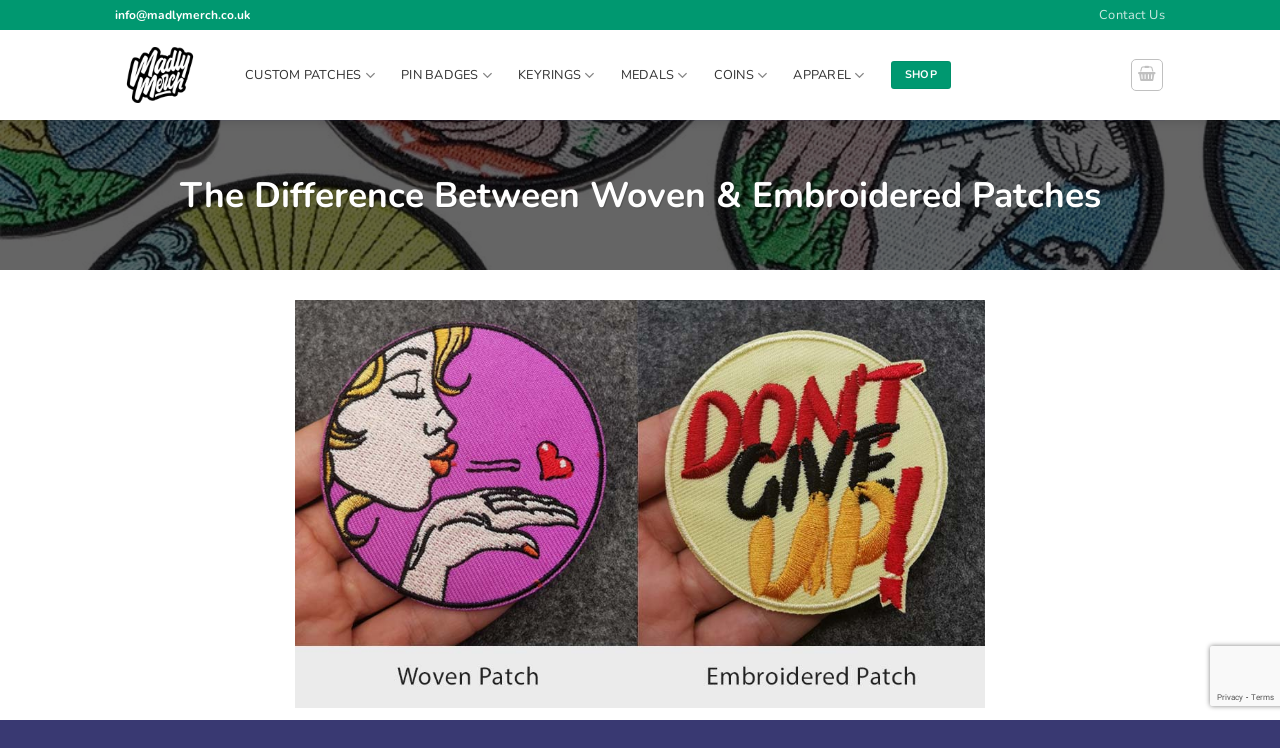

--- FILE ---
content_type: text/html; charset=UTF-8
request_url: https://madlymerch.co.uk/the-difference-between-woven-embroidered-patches/
body_size: 24597
content:
<!DOCTYPE html><html lang="en-GB" class="loading-site no-js"><head><meta charset="UTF-8"/><link rel="profile" href="https://gmpg.org/xfn/11" /><link rel="pingback" href="https://madlymerch.co.uk/xmlrpc.php"/> <script type="1b181e674a0b47417df5ae31-text/javascript">(function(html){html.className=html.className.replace(/\bno-js\b/,'js')})(document.documentElement);</script> <meta name='robots' content='index, follow, max-image-preview:large, max-snippet:-1, max-video-preview:-1'/><style>img:is([sizes="auto" i], [sizes^="auto," i]) {contain-intrinsic-size:3000px 1500px}</style> <script id="cookie-law-info-gcm-var-js" type="1b181e674a0b47417df5ae31-text/javascript">var _ckyGcm={"status":true,"default_settings":[{"analytics":"denied","advertisement":"denied","functional":"denied","necessary":"granted","ad_user_data":"denied","ad_personalization":"denied","regions":"All"}],"wait_for_update":2000,"url_passthrough":false,"ads_data_redaction":false}</script> <script id="cookie-law-info-gcm-js" type="1b181e674a0b47417df5ae31-text/javascript" src="https://madlymerch.co.uk/wp-content/plugins/cookie-law-info/lite/frontend/js/gcm.min.js"></script> <script id="cookieyes" type="1b181e674a0b47417df5ae31-text/javascript" src="https://cdn-cookieyes.com/client_data/c8098b9b52ac4a87b19c6a61/script.js"></script><meta name="viewport" content="width=device-width, initial-scale=1"/><link media="all" href="https://madlymerch.co.uk/wp-content/cache/autoptimize/css/autoptimize_1129ea98a665d0472331eaa5746ddcba.css" rel="stylesheet"><title>The Difference Between Woven &amp; Embroidered Patches - Madly Merch</title><meta name="description" content="Embroidered patches stitch threads into a fabric backing. Woven patches weave threads creating more detail. Both look and feel amazing"/><link rel="canonical" href="https://madlymerch.co.uk/the-difference-between-woven-embroidered-patches/"/><meta property="og:locale" content="en_GB"/><meta property="og:type" content="article"/><meta property="og:title" content="The Difference Between Woven &amp; Embroidered Patches - Madly Merch"/><meta property="og:description" content="Embroidered patches stitch threads into a fabric backing. Woven patches weave threads creating more detail. Both look and feel amazing"/><meta property="og:url" content="https://madlymerch.co.uk/the-difference-between-woven-embroidered-patches/"/><meta property="og:site_name" content="Madly Merch"/><meta property="article:modified_time" content="2021-12-03T10:56:43+00:00"/><meta name="twitter:card" content="summary_large_image"/> <script type="application/ld+json" class="yoast-schema-graph">{"@context":"https://schema.org","@graph":[{"@type":"WebPage","@id":"https://madlymerch.co.uk/the-difference-between-woven-embroidered-patches/","url":"https://madlymerch.co.uk/the-difference-between-woven-embroidered-patches/","name":"The Difference Between Woven & Embroidered Patches - Madly Merch","isPartOf":{"@id":"https://madlymerch.co.uk/#website"},"datePublished":"2021-12-03T10:55:58+00:00","dateModified":"2021-12-03T10:56:43+00:00","description":"Embroidered patches stitch threads into a fabric backing. Woven patches weave threads creating more detail. Both look and feel amazing","breadcrumb":{"@id":"https://madlymerch.co.uk/the-difference-between-woven-embroidered-patches/#breadcrumb"},"inLanguage":"en-GB","potentialAction":[{"@type":"ReadAction","target":["https://madlymerch.co.uk/the-difference-between-woven-embroidered-patches/"]}]},{"@type":"BreadcrumbList","@id":"https://madlymerch.co.uk/the-difference-between-woven-embroidered-patches/#breadcrumb","itemListElement":[{"@type":"ListItem","position":1,"name":"Home","item":"https://madlymerch.co.uk/"},{"@type":"ListItem","position":2,"name":"The Difference Between Woven &#038; Embroidered Patches"}]},{"@type":"WebSite","@id":"https://madlymerch.co.uk/#website","url":"https://madlymerch.co.uk/","name":"Madly Merch","description":"","publisher":{"@id":"https://madlymerch.co.uk/#organization"},"potentialAction":[{"@type":"SearchAction","target":{"@type":"EntryPoint","urlTemplate":"https://madlymerch.co.uk/?s={search_term_string}"},"query-input":{"@type":"PropertyValueSpecification","valueRequired":true,"valueName":"search_term_string"}}],"inLanguage":"en-GB"},{"@type":"Organization","@id":"https://madlymerch.co.uk/#organization","name":"Madly Merch","url":"https://madlymerch.co.uk/","logo":{"@type":"ImageObject","inLanguage":"en-GB","@id":"https://madlymerch.co.uk/#/schema/logo/image/","url":"https://madlymerch.co.uk/wp-content/uploads/2021/08/cropped-Madly-Merch-Final-03.png","contentUrl":"https://madlymerch.co.uk/wp-content/uploads/2021/08/cropped-Madly-Merch-Final-03.png","width":512,"height":512,"caption":"Madly Merch"},"image":{"@id":"https://madlymerch.co.uk/#/schema/logo/image/"}}]}</script> <link rel='prefetch' href='https://madlymerch.co.uk/wp-content/themes/flatsome/assets/js/flatsome.js?ver=51d1c732cb1803d92751'/><link rel='prefetch' href='https://madlymerch.co.uk/wp-content/themes/flatsome/assets/js/chunk.slider.js?ver=3.19.1'/><link rel='prefetch' href='https://madlymerch.co.uk/wp-content/themes/flatsome/assets/js/chunk.popups.js?ver=3.19.1'/><link rel='prefetch' href='https://madlymerch.co.uk/wp-content/themes/flatsome/assets/js/chunk.tooltips.js?ver=3.19.1'/><link rel='prefetch' href='https://madlymerch.co.uk/wp-content/themes/flatsome/assets/js/woocommerce.js?ver=60a299668ea84c875077'/><link rel="alternate" type="application/rss+xml" title="Madly Merch &raquo; Feed" href="https://madlymerch.co.uk/feed/"/><link rel="alternate" type="application/rss+xml" title="Madly Merch &raquo; Comments Feed" href="https://madlymerch.co.uk/comments/feed/"/><style id='wp-block-library-inline-css' type='text/css'>:root{--wp-admin-theme-color:#007cba;--wp-admin-theme-color--rgb:0,124,186;--wp-admin-theme-color-darker-10:#006ba1;--wp-admin-theme-color-darker-10--rgb:0,107,161;--wp-admin-theme-color-darker-20:#005a87;--wp-admin-theme-color-darker-20--rgb:0,90,135;--wp-admin-border-width-focus:2px;--wp-block-synced-color:#7a00df;--wp-block-synced-color--rgb:122,0,223;--wp-bound-block-color:var(--wp-block-synced-color)}@media (min-resolution:192dpi){:root{--wp-admin-border-width-focus:1.5px}}.wp-element-button{cursor:pointer}:root{--wp--preset--font-size--normal:16px;--wp--preset--font-size--huge:42px}:root .has-very-light-gray-background-color{background-color:#eee}:root .has-very-dark-gray-background-color{background-color:#313131}:root .has-very-light-gray-color{color:#eee}:root .has-very-dark-gray-color{color:#313131}:root .has-vivid-green-cyan-to-vivid-cyan-blue-gradient-background{background:linear-gradient(135deg,#00d084,#0693e3)}:root .has-purple-crush-gradient-background{background:linear-gradient(135deg,#34e2e4,#4721fb 50%,#ab1dfe)}:root .has-hazy-dawn-gradient-background{background:linear-gradient(135deg,#faaca8,#dad0ec)}:root .has-subdued-olive-gradient-background{background:linear-gradient(135deg,#fafae1,#67a671)}:root .has-atomic-cream-gradient-background{background:linear-gradient(135deg,#fdd79a,#004a59)}:root .has-nightshade-gradient-background{background:linear-gradient(135deg,#330968,#31cdcf)}:root .has-midnight-gradient-background{background:linear-gradient(135deg,#020381,#2874fc)}.has-regular-font-size{font-size:1em}.has-larger-font-size{font-size:2.625em}.has-normal-font-size{font-size:var(--wp--preset--font-size--normal)}.has-huge-font-size{font-size:var(--wp--preset--font-size--huge)}.has-text-align-center{text-align:center}.has-text-align-left{text-align:left}.has-text-align-right{text-align:right}#end-resizable-editor-section{display:none}.aligncenter{clear:both}.items-justified-left{justify-content:flex-start}.items-justified-center{justify-content:center}.items-justified-right{justify-content:flex-end}.items-justified-space-between{justify-content:space-between}.screen-reader-text{border:0;clip-path:inset(50%);height:1px;margin:-1px;overflow:hidden;padding:0;position:absolute;width:1px;word-wrap:normal!important}.screen-reader-text:focus{background-color:#ddd;clip-path:none;color:#444;display:block;font-size:1em;height:auto;left:5px;line-height:normal;padding:15px 23px 14px;text-decoration:none;top:5px;width:auto;z-index:100000}html :where(.has-border-color){border-style:solid}html :where([style*=border-top-color]){border-top-style:solid}html :where([style*=border-right-color]){border-right-style:solid}html :where([style*=border-bottom-color]){border-bottom-style:solid}html :where([style*=border-left-color]){border-left-style:solid}html :where([style*=border-width]){border-style:solid}html :where([style*=border-top-width]){border-top-style:solid}html :where([style*=border-right-width]){border-right-style:solid}html :where([style*=border-bottom-width]){border-bottom-style:solid}html :where([style*=border-left-width]){border-left-style:solid}html :where(img[class*=wp-image-]){height:auto;max-width:100%}:where(figure){margin:0 0 1em}html :where(.is-position-sticky){--wp-admin--admin-bar--position-offset:var(--wp-admin--admin-bar--height,0px)}@media screen and (max-width:600px){html :where(.is-position-sticky){--wp-admin--admin-bar--position-offset:0px}}</style><style id='woocommerce-inline-inline-css' type='text/css'>.woocommerce form .form-row .required{visibility:visible}</style><link rel='stylesheet' id='msl-custom-css' href='https://madlymerch.co.uk/wp-content/cache/autoptimize/css/autoptimize_single_019fc0eacf59a46a2127afc5d638fb55.css?ver=14.9' type='text/css' media='all'/><style id='flatsome-main-inline-css' type='text/css'>@font-face{font-family:"fl-icons";font-display:block;src:url(https://madlymerch.co.uk/wp-content/themes/flatsome/assets/css/icons/fl-icons.eot?v=3.19.1);src:url(https://madlymerch.co.uk/wp-content/themes/flatsome/assets/css/icons/fl-icons.eot#iefix?v=3.19.1) format("embedded-opentype") , url(https://madlymerch.co.uk/wp-content/themes/flatsome/assets/css/icons/fl-icons.woff2?v=3.19.1) format("woff2") , url(https://madlymerch.co.uk/wp-content/themes/flatsome/assets/css/icons/fl-icons.ttf?v=3.19.1) format("truetype") , url(https://madlymerch.co.uk/wp-content/themes/flatsome/assets/css/icons/fl-icons.woff?v=3.19.1) format("woff") , url(https://madlymerch.co.uk/wp-content/themes/flatsome/assets/css/icons/fl-icons.svg?v=3.19.1#fl-icons) format("svg")}</style> <script type="1b181e674a0b47417df5ae31-text/javascript" src="https://madlymerch.co.uk/wp-includes/js/jquery/jquery.min.js?ver=3.7.1" id="jquery-core-js"></script> <script type="1b181e674a0b47417df5ae31-text/javascript" src="https://madlymerch.co.uk/wp-includes/js/jquery/jquery-migrate.min.js?ver=3.4.1" id="jquery-migrate-js"></script> <script type="1b181e674a0b47417df5ae31-text/javascript" id="jquery-js-after">function optimocha_getCookie(name){var v=document.cookie.match("(^|;) ?"+name+"=([^;]*)(;|$)");return v?v[2]:null;}function optimocha_check_wc_cart_script(){var cart_src="https://madlymerch.co.uk/wp-content/plugins/woocommerce/assets/js/frontend/cart-fragments.min.js";var script_id="optimocha_loaded_wc_cart_fragments";if(document.getElementById(script_id)!==null){return false;}if(optimocha_getCookie("woocommerce_cart_hash")){var script=document.createElement("script");script.id=script_id;script.src=cart_src;script.async=true;document.head.appendChild(script);}}optimocha_check_wc_cart_script();document.addEventListener("click",function(){setTimeout(optimocha_check_wc_cart_script,1000);});</script> <script type="1b181e674a0b47417df5ae31-text/javascript" src="https://madlymerch.co.uk/wp-content/plugins/woocommerce/assets/js/jquery-blockui/jquery.blockUI.min.js?ver=2.7.0-wc.9.8.5" id="jquery-blockui-js" data-wp-strategy="defer"></script> <script type="1b181e674a0b47417df5ae31-text/javascript" id="wc-add-to-cart-js-extra">var wc_add_to_cart_params={"ajax_url":"\/wp-admin\/admin-ajax.php","wc_ajax_url":"\/?wc-ajax=%%endpoint%%","i18n_view_cart":"View basket","cart_url":"https:\/\/madlymerch.co.uk\/cart\/","is_cart":"","cart_redirect_after_add":"no"};</script> <script type="1b181e674a0b47417df5ae31-text/javascript" src="https://madlymerch.co.uk/wp-content/plugins/woocommerce/assets/js/frontend/add-to-cart.min.js?ver=9.8.5" id="wc-add-to-cart-js" defer="defer" data-wp-strategy="defer"></script> <script type="1b181e674a0b47417df5ae31-text/javascript" src="https://madlymerch.co.uk/wp-content/plugins/woocommerce/assets/js/js-cookie/js.cookie.min.js?ver=2.1.4-wc.9.8.5" id="js-cookie-js" data-wp-strategy="defer"></script> <link rel="https://api.w.org/" href="https://madlymerch.co.uk/wp-json/"/><link rel="alternate" title="JSON" type="application/json" href="https://madlymerch.co.uk/wp-json/wp/v2/pages/3000"/><link rel="EditURI" type="application/rsd+xml" title="RSD" href="https://madlymerch.co.uk/xmlrpc.php?rsd"/><meta name="generator" content="WordPress 6.8.3"/><meta name="generator" content="WooCommerce 9.8.5"/><link rel='shortlink' href='https://madlymerch.co.uk/?p=3000'/><link rel="alternate" title="oEmbed (JSON)" type="application/json+oembed" href="https://madlymerch.co.uk/wp-json/oembed/1.0/embed?url=https%3A%2F%2Fmadlymerch.co.uk%2Fthe-difference-between-woven-embroidered-patches%2F"/><link rel="alternate" title="oEmbed (XML)" type="text/xml+oembed" href="https://madlymerch.co.uk/wp-json/oembed/1.0/embed?url=https%3A%2F%2Fmadlymerch.co.uk%2Fthe-difference-between-woven-embroidered-patches%2F&#038;format=xml"/>  <script type="1b181e674a0b47417df5ae31-text/javascript">(function(w,d,s,l,i){w[l]=w[l]||[];w[l].push({'gtm.start':new Date().getTime(),event:'gtm.js'});var f=d.getElementsByTagName(s)[0],j=d.createElement(s),dl=l!='dataLayer'?'&l='+l:'';j.async=true;j.src='https://www.googletagmanager.com/gtm.js?id='+i+dl;f.parentNode.insertBefore(j,f);})(window,document,'script','dataLayer','GTM-MMTD3K4');</script>  <script type="1b181e674a0b47417df5ae31-text/javascript">jQuery(document).ready(function($){$('.wc-pao-addon-select option:contains("Select an option...")').remove();$('.wc-pao-addon-select').prop('selectedIndex',0);function init_default_selected(){$(".wc-pao-addon-wrap").each(function(index){if($(this).children(":first").hasClass("wc-pao-addon-image-swatch")){var optionElement=$(this).children(":first");var $cart=$(this).closest('.cart');var o=optionElement.data("value"),t=optionElement.parents(".wc-pao-addon-wrap"),a=$.parseHTML(optionElement.data("price"));t.prevAll("label").find(".wc-pao-addon-image-swatch-price").remove(),t.find(".wc-pao-addon-image-swatch").removeClass("selected"),optionElement.addClass("selected"),t.find(".wc-pao-addon-image-swatch-select").val(o),t.prevAll("label").append($(a)),$cart.trigger('woocommerce-product-addons-update');}});}init_default_selected();});</script><script type="1b181e674a0b47417df5ae31-text/javascript">var ms_grabbing_curosr='https://madlymerch.co.uk/wp-content/plugins/master-slider/public/assets/css/common/grabbing.cur',ms_grab_curosr='https://madlymerch.co.uk/wp-content/plugins/master-slider/public/assets/css/common/grab.cur';</script> <meta name="generator" content="MasterSlider 3.11.0 - Responsive Touch Image Slider | avt.li/msf"/><style>.price-rules-table tbody td{padding:10px}.price-rules-table th{padding-left:10px}</style> <script type="1b181e674a0b47417df5ae31-text/javascript">(function($){$(document).on('tiered_price_update',function(event,data){$('#product-addons-total').data('price',data.price);});})(jQuery);</script> <link rel="alternate" href="https://madlymerch.co.uk/the-difference-between-woven-embroidered-patches/" hreflang="en"/><link rel="alternate" href="https://madlymerch.com/the-difference-between-woven-embroidered-patches/" hreflang="en-us"/><link rel="alternate" href="https://madlymerch.co.uk/the-difference-between-woven-embroidered-patches/" hreflang="en-gb"/><link rel="alternate" href="https://madlymerch.com/the-difference-between-woven-embroidered-patches/" hreflang="x-default"/><meta name="google-site-verification" content="DSpC5BKOQPIwjUZb6OaJwyqNf1gurNioWqaduIRR4a0"/> <noscript><style>.woocommerce-product-gallery{opacity:1!important}</style></noscript><link rel="icon" href="https://madlymerch.co.uk/wp-content/uploads/2021/08/cropped-Madly-Merch-Final-03-32x32.png" sizes="32x32"/><link rel="icon" href="https://madlymerch.co.uk/wp-content/uploads/2021/08/cropped-Madly-Merch-Final-03-192x192.png" sizes="192x192"/><link rel="apple-touch-icon" href="https://madlymerch.co.uk/wp-content/uploads/2021/08/cropped-Madly-Merch-Final-03-180x180.png"/><meta name="msapplication-TileImage" content="https://madlymerch.co.uk/wp-content/uploads/2021/08/cropped-Madly-Merch-Final-03-270x270.png"/><style id="custom-css" type="text/css">:root{--primary-color:#009870;--fs-color-primary:#009870;--fs-color-secondary:#393972;--fs-color-success:#7a9c59;--fs-color-alert:#b20000;--fs-experimental-link-color:#009870;--fs-experimental-link-color-hover:#111}.tooltipster-base{--tooltip-color:#fff;--tooltip-bg-color:#000}.off-canvas-right .mfp-content,.off-canvas-left .mfp-content{--drawer-width:300px}.off-canvas .mfp-content.off-canvas-cart{--drawer-width:360px}.header-main{height:90px}#logo img{max-height:90px}#logo{width:100px}.header-bottom{min-height:55px}.header-top{min-height:30px}.transparent .header-main{height:90px}.transparent #logo img{max-height:90px}.has-transparent+.page-title:first-of-type,.has-transparent+#main>.page-title,.has-transparent+#main>div>.page-title,.has-transparent+#main .page-header-wrapper:first-of-type .page-title{padding-top:120px}.header.show-on-scroll,.stuck .header-main{height:70px!important}.stuck #logo img{max-height:70px!important}.search-form{width:60%}.header-bottom{background-color:#f1f1f1}.top-bar-nav>li>a{line-height:20px}.header-main .nav>li>a{line-height:16px}.header-bottom-nav>li>a{line-height:16px}@media (max-width:549px){.header-main{height:70px}#logo img{max-height:70px}}.nav-dropdown{border-radius:5px}.nav-dropdown{font-size:100%}body{color:#3a3973}h1,h2,h3,h4,h5,h6,.heading-font{color:#3a3973}body{font-size:100%}@media screen and (max-width:549px){body{font-size:100%}}body{font-family:Nunito,sans-serif}body{font-weight:400;font-style:normal}.nav>li>a{font-family:Nunito,sans-serif}.mobile-sidebar-levels-2 .nav>li>ul>li>a{font-family:Nunito,sans-serif}.nav>li>a,.mobile-sidebar-levels-2 .nav>li>ul>li>a{font-weight:400;font-style:normal}h1,h2,h3,h4,h5,h6,.heading-font,.off-canvas-center .nav-sidebar.nav-vertical>li>a{font-family:Nunito,sans-serif}h1,h2,h3,h4,h5,h6,.heading-font,.banner h1,.banner h2{font-weight:700;font-style:normal}.alt-font{font-family:"Dancing Script",sans-serif}.alt-font{font-weight:400!important;font-style:normal!important}.header:not(.transparent) .header-nav-main.nav > li > a {color:#303030}.current .breadcrumb-step,[data-icon-label]:after,.button#place_order,.button.checkout,.checkout-button,.single_add_to_cart_button.button,.sticky-add-to-cart-select-options-button{background-color:#7a9c59!important}.has-equal-box-heights .box-image{padding-top:100%}@media screen and (min-width:550px){.products .box-vertical .box-image{min-width:247px!important;width:247px!important}}.footer-2{background-color:#393972}.absolute-footer,html{background-color:#393972}.page-title-small+main .product-container>.row{padding-top:0}.nav-vertical-fly-out>li+li{border-top-width:1px;border-top-style:solid}input.wpcf7-submit{width:100%}.wpcf7 .wpcf7-form-control.wpcf7-text{border:1px solid #ced4da;border-radius:3px;padding:20px 15px 20px 15px}.wpcf7 .wpcf7-form-control.wpcf7-textarea{border:1px solid #ced4da;border-radius:3px;padding:13px 15px 20px 15px}input[type='submit'], input[type="button"], button:not(.icon), .button:not(.icon) {border-radius:3px!important}.roundedCorners{border-radius:6px;overflow:hidden}.absolute-footer{display:none}.nav-top-link{letter-spacing:.4px}.nav-dropdown>li.nav-dropdown-col{width:auto;min-width:auto}#product-addons-total{//display:none}div.product-addon-totals ul li{display:none}div.product-addon-totals .wc-pao-subtotal-line{display:block;float:right;border-top:none;padding:0;margin-top:0}div.product-addon-totals .amount{font-size:25px;color:#7a9c59}.woocommerce-variation-price{display:none}.single_variation_wrap{display:table}.wc-pao-addons-container{display:table-header-group}.price-wrapper .price{display:none!important}.product-info .single_variation{text-align:right}.variations select,textarea{font-size:1.05em;border-radius:4px}.variations .label{margin-top:10px}.quantity .qty{width:90px!important;max-width:90px!important}.single_add_to_cart_button{float:right;margin-right:0}.wc-pao-addon-wrap a,.wc-pao-addon-wrap a img{border-radius:5px}#tiptip_content span.amount{color:#fff}li.additional_information_tab{display:none!important}.label-new.menu-item>a:after{content:"New"}.label-hot.menu-item>a:after{content:"Hot"}.label-sale.menu-item>a:after{content:"Sale"}.label-popular.menu-item>a:after{content:"Popular"}</style><style id="flatsome-swatches-css">.variations th,.variations td{display:block}.variations .label{display:flex;align-items:center}.variations .label label{margin:.5em 0}.ux-swatch-selected-value{font-weight:normal;font-size:.9em}.variations_form .ux-swatch.selected{box-shadow:0 0 0 2px #009870}.ux-swatches-in-loop .ux-swatch.selected{box-shadow:0 0 0 2px var(--fs-color-secondary)}</style><style id="kirki-inline-styles">@font-face{font-family:'Nunito';font-style:normal;font-weight:400;font-display:swap;src:url(https://madlymerch.co.uk/wp-content/fonts/nunito/XRXV3I6Li01BKofIOOaBXso.woff2) format('woff2');unicode-range: U+0460-052F, U+1C80-1C8A, U+20B4, U+2DE0-2DFF, U+A640-A69F, U+FE2E-FE2F}@font-face{font-family:'Nunito';font-style:normal;font-weight:400;font-display:swap;src:url(https://madlymerch.co.uk/wp-content/fonts/nunito/XRXV3I6Li01BKofIMeaBXso.woff2) format('woff2');unicode-range:U+0301,U+0400-045F,U+0490-0491,U+04B0-04B1,U+2116}@font-face{font-family:'Nunito';font-style:normal;font-weight:400;font-display:swap;src:url(https://madlymerch.co.uk/wp-content/fonts/nunito/XRXV3I6Li01BKofIOuaBXso.woff2) format('woff2');unicode-range:U+0102-0103,U+0110-0111,U+0128-0129,U+0168-0169,U+01A0-01A1,U+01AF-01B0,U+0300-0301,U+0303-0304,U+0308-0309,U+0323,U+0329,U+1EA0-1EF9,U+20AB}@font-face{font-family:'Nunito';font-style:normal;font-weight:400;font-display:swap;src:url(https://madlymerch.co.uk/wp-content/fonts/nunito/XRXV3I6Li01BKofIO-aBXso.woff2) format('woff2');unicode-range: U+0100-02BA, U+02BD-02C5, U+02C7-02CC, U+02CE-02D7, U+02DD-02FF, U+0304, U+0308, U+0329, U+1D00-1DBF, U+1E00-1E9F, U+1EF2-1EFF, U+2020, U+20A0-20AB, U+20AD-20C0, U+2113, U+2C60-2C7F, U+A720-A7FF}@font-face{font-family:'Nunito';font-style:normal;font-weight:400;font-display:swap;src:url(https://madlymerch.co.uk/wp-content/fonts/nunito/XRXV3I6Li01BKofINeaB.woff2) format('woff2');unicode-range: U+0000-00FF, U+0131, U+0152-0153, U+02BB-02BC, U+02C6, U+02DA, U+02DC, U+0304, U+0308, U+0329, U+2000-206F, U+20AC, U+2122, U+2191, U+2193, U+2212, U+2215, U+FEFF, U+FFFD}@font-face{font-family:'Nunito';font-style:normal;font-weight:700;font-display:swap;src:url(https://madlymerch.co.uk/wp-content/fonts/nunito/XRXV3I6Li01BKofIOOaBXso.woff2) format('woff2');unicode-range: U+0460-052F, U+1C80-1C8A, U+20B4, U+2DE0-2DFF, U+A640-A69F, U+FE2E-FE2F}@font-face{font-family:'Nunito';font-style:normal;font-weight:700;font-display:swap;src:url(https://madlymerch.co.uk/wp-content/fonts/nunito/XRXV3I6Li01BKofIMeaBXso.woff2) format('woff2');unicode-range:U+0301,U+0400-045F,U+0490-0491,U+04B0-04B1,U+2116}@font-face{font-family:'Nunito';font-style:normal;font-weight:700;font-display:swap;src:url(https://madlymerch.co.uk/wp-content/fonts/nunito/XRXV3I6Li01BKofIOuaBXso.woff2) format('woff2');unicode-range:U+0102-0103,U+0110-0111,U+0128-0129,U+0168-0169,U+01A0-01A1,U+01AF-01B0,U+0300-0301,U+0303-0304,U+0308-0309,U+0323,U+0329,U+1EA0-1EF9,U+20AB}@font-face{font-family:'Nunito';font-style:normal;font-weight:700;font-display:swap;src:url(https://madlymerch.co.uk/wp-content/fonts/nunito/XRXV3I6Li01BKofIO-aBXso.woff2) format('woff2');unicode-range: U+0100-02BA, U+02BD-02C5, U+02C7-02CC, U+02CE-02D7, U+02DD-02FF, U+0304, U+0308, U+0329, U+1D00-1DBF, U+1E00-1E9F, U+1EF2-1EFF, U+2020, U+20A0-20AB, U+20AD-20C0, U+2113, U+2C60-2C7F, U+A720-A7FF}@font-face{font-family:'Nunito';font-style:normal;font-weight:700;font-display:swap;src:url(https://madlymerch.co.uk/wp-content/fonts/nunito/XRXV3I6Li01BKofINeaB.woff2) format('woff2');unicode-range: U+0000-00FF, U+0131, U+0152-0153, U+02BB-02BC, U+02C6, U+02DA, U+02DC, U+0304, U+0308, U+0329, U+2000-206F, U+20AC, U+2122, U+2191, U+2193, U+2212, U+2215, U+FEFF, U+FFFD}@font-face{font-family:'Dancing Script';font-style:normal;font-weight:400;font-display:swap;src:url(https://madlymerch.co.uk/wp-content/fonts/dancing-script/If2cXTr6YS-zF4S-kcSWSVi_sxjsohD9F50Ruu7BMSo3Rep8ltA.woff2) format('woff2');unicode-range:U+0102-0103,U+0110-0111,U+0128-0129,U+0168-0169,U+01A0-01A1,U+01AF-01B0,U+0300-0301,U+0303-0304,U+0308-0309,U+0323,U+0329,U+1EA0-1EF9,U+20AB}@font-face{font-family:'Dancing Script';font-style:normal;font-weight:400;font-display:swap;src:url(https://madlymerch.co.uk/wp-content/fonts/dancing-script/If2cXTr6YS-zF4S-kcSWSVi_sxjsohD9F50Ruu7BMSo3ROp8ltA.woff2) format('woff2');unicode-range: U+0100-02BA, U+02BD-02C5, U+02C7-02CC, U+02CE-02D7, U+02DD-02FF, U+0304, U+0308, U+0329, U+1D00-1DBF, U+1E00-1E9F, U+1EF2-1EFF, U+2020, U+20A0-20AB, U+20AD-20C0, U+2113, U+2C60-2C7F, U+A720-A7FF}@font-face{font-family:'Dancing Script';font-style:normal;font-weight:400;font-display:swap;src:url(https://madlymerch.co.uk/wp-content/fonts/dancing-script/If2cXTr6YS-zF4S-kcSWSVi_sxjsohD9F50Ruu7BMSo3Sup8.woff2) format('woff2');unicode-range: U+0000-00FF, U+0131, U+0152-0153, U+02BB-02BC, U+02C6, U+02DA, U+02DC, U+0304, U+0308, U+0329, U+2000-206F, U+20AC, U+2122, U+2191, U+2193, U+2212, U+2215, U+FEFF, U+FFFD}</style></head><body class="wp-singular page-template page-template-page-blank page-template-page-blank-php page page-id-3000 wp-theme-flatsome wp-child-theme-flatsome-child theme-flatsome _masterslider _ms_version_3.11.0 woocommerce-no-js header-shadow lightbox nav-dropdown-has-arrow nav-dropdown-has-shadow nav-dropdown-has-border mobile-submenu-toggle"> <noscript><iframe src="https://www.googletagmanager.com/ns.html?id=GTM-MMTD3K4" height="0" width="0" style="display:none;visibility:hidden"></iframe></noscript> <a class="skip-link screen-reader-text" href="#main">Skip to content</a><div id="wrapper"><header id="header" class="header has-sticky sticky-jump"><div class="header-wrapper"><div id="top-bar" class="header-top hide-for-sticky nav-dark"><div class="flex-row container"><div class="flex-col hide-for-medium flex-left"><ul class="nav nav-left medium-nav-center nav-small  nav-divided"><li class="html custom html_topbar_left"><strong><a href="/cdn-cgi/l/email-protection" class="__cf_email__" data-cfemail="afc6c1c9c0efc2cecbc3d6c2caddccc781ccc081dac4">[email&#160;protected]</a></strong></li></ul></div><div class="flex-col hide-for-medium flex-center"><ul class="nav nav-center nav-small  nav-divided"></ul></div><div class="flex-col hide-for-medium flex-right"><ul class="nav top-bar-nav nav-right nav-small  nav-divided"><li id="menu-item-10770" class="menu-item menu-item-type-post_type menu-item-object-page menu-item-10770 menu-item-design-default"><a href="https://madlymerch.co.uk/contact-us/" class="nav-top-link">Contact Us</a></li></ul></div><div class="flex-col show-for-medium flex-grow"><ul class="nav nav-center nav-small mobile-nav  nav-divided"><li class="html custom html_topbar_left"><strong><a href="/cdn-cgi/l/email-protection" class="__cf_email__" data-cfemail="1a73747c755a777b7e7663777f687972347975346f71">[email&#160;protected]</a></strong></li></ul></div></div></div><div id="masthead" class="header-main "><div class="header-inner flex-row container logo-left medium-logo-center" role="navigation"><div id="logo" class="flex-col logo"> <a href="https://madlymerch.co.uk/" title="Madly Merch" rel="home"> <noscript><img width="512" height="512" src="https://madlymerch.co.uk/wp-content/uploads/2021/08/cropped-Madly-Merch-Final-03.png" class="header_logo header-logo" alt="Madly Merch"/></noscript><img width="512" height="512" src='data:image/svg+xml,%3Csvg%20xmlns=%22http://www.w3.org/2000/svg%22%20viewBox=%220%200%20512%20512%22%3E%3C/svg%3E' data-src="https://madlymerch.co.uk/wp-content/uploads/2021/08/cropped-Madly-Merch-Final-03.png" class="lazyload header_logo header-logo" alt="Madly Merch"/><noscript><img width="512" height="512" src="https://madlymerch.co.uk/wp-content/uploads/2021/08/cropped-Madly-Merch-Final-03.png" class="header-logo-dark" alt="Madly Merch"/></noscript><img width="512" height="512" src='data:image/svg+xml,%3Csvg%20xmlns=%22http://www.w3.org/2000/svg%22%20viewBox=%220%200%20512%20512%22%3E%3C/svg%3E' data-src="https://madlymerch.co.uk/wp-content/uploads/2021/08/cropped-Madly-Merch-Final-03.png" class="lazyload header-logo-dark" alt="Madly Merch"/></a></div><div class="flex-col show-for-medium flex-left"><ul class="mobile-nav nav nav-left "><li class="nav-icon has-icon"> <a href="#" data-open="#main-menu" data-pos="center" data-bg="main-menu-overlay" data-color="" class="is-small" aria-label="Menu" aria-controls="main-menu" aria-expanded="false"> <i class="icon-menu"></i> </a></li></ul></div><div class="flex-col hide-for-medium flex-left
 flex-grow"><ul class="header-nav header-nav-main nav nav-left  nav-line-bottom nav-spacing-xlarge nav-uppercase nav-prompts-overlay"><li id="menu-item-2895" class="menu-item menu-item-type-custom menu-item-object-custom menu-item-has-children menu-item-2895 menu-item-design-container-width menu-item-has-block has-dropdown"><a href="https://madlymerch.co.uk/custom-patches-and-badges/" class="nav-top-link" aria-expanded="false" aria-haspopup="menu">Custom Patches<i class="icon-angle-down"></i></a><div class="sub-menu nav-dropdown"><section class="section" id="section_1280639474"><div class="section-bg fill"></div><div class="section-content relative"><div class="row row-collapse" id="row-1941564503"><div id="col-1772314469" class="col medium-12 small-12 large-3"><div class="col-inner"><h4><span data-text-color="primary">All Custom Patches</span></h4><div id="gap-667057153" class="gap-element clearfix" style="display:block; height:auto;"><style>#gap-667057153{padding-top:10px}</style></div><div class="ux-menu stack stack-col justify-start"><div class="ux-menu-link flex menu-item"> <a class="ux-menu-link__link flex" href="https://madlymerch.co.uk/custom-embroidered-patches/"> <i class="ux-menu-link__icon text-center icon-angle-right"></i> <span class="ux-menu-link__text"> Embroidered Patches </span> </a></div><div class="ux-menu-link flex menu-item"> <a class="ux-menu-link__link flex" href="https://madlymerch.co.uk/custom-chenille-patches/"> <i class="ux-menu-link__icon text-center icon-angle-right"></i> <span class="ux-menu-link__text"> Chenille Patches </span> </a></div><div class="ux-menu-link flex menu-item"> <a class="ux-menu-link__link flex" href="https://madlymerch.co.uk/custom-woven-patches/"> <i class="ux-menu-link__icon text-center icon-angle-right"></i> <span class="ux-menu-link__text"> Woven Patches </span> </a></div><div class="ux-menu-link flex menu-item"> <a class="ux-menu-link__link flex" href="https://madlymerch.co.uk/pvc-rubber-patches/"> <i class="ux-menu-link__icon text-center icon-angle-right"></i> <span class="ux-menu-link__text"> PVC Patches </span> </a></div><div class="ux-menu-link flex menu-item"> <a class="ux-menu-link__link flex" href="https://madlymerch.co.uk/custom-leather-patches/"> <i class="ux-menu-link__icon text-center icon-angle-right"></i> <span class="ux-menu-link__text"> Leather Patches </span> </a></div></div><div id="gap-1212761503" class="gap-element clearfix" style="display:block; height:auto;"><style>#gap-1212761503{padding-top:20px}</style></div> <a href="https://madlymerch.co.uk/custom-embroidered-patches/" class="button primary is-small" style="border-radius:9px;"> <span>Get a quote</span> </a></div><style>#col-1772314469>.col-inner{padding:0 15px 0 15px}@media (min-width:850px){#col-1772314469>.col-inner{padding:0 0 0 0}}</style></div><div id="col-1603492993" class="col medium-12 small-12 large-9"><div class="col-inner"><div class="row" id="row-543215994"><div id="col-799025038" class="col medium-4 small-12 large-4"><div class="col-inner"><div class="box has-hover   has-hover box-text-bottom"><div class="box-image"> <a href="https://madlymerch.co.uk/custom-embroidered-patches/"><div class="image-glow image-cover" style="padding-top:70%;"> <img width="280" height="280" src="https://madlymerch.co.uk/wp-content/uploads/2021/11/Patches-Iron-On-Embroidered-patches-Badges-280x280.jpg" class="attachment-thumbnail size-thumbnail" alt="Patches-Iron-On-Embroidered-patches-Badges" decoding="async" fetchpriority="high" srcset="https://madlymerch.co.uk/wp-content/uploads/2021/11/Patches-Iron-On-Embroidered-patches-Badges-280x280.jpg 280w, https://madlymerch.co.uk/wp-content/uploads/2021/11/Patches-Iron-On-Embroidered-patches-Badges-400x400.jpg 400w, https://madlymerch.co.uk/wp-content/uploads/2021/11/Patches-Iron-On-Embroidered-patches-Badges-768x768.jpg 768w, https://madlymerch.co.uk/wp-content/uploads/2021/11/Patches-Iron-On-Embroidered-patches-Badges-510x510.jpg 510w, https://madlymerch.co.uk/wp-content/uploads/2021/11/Patches-Iron-On-Embroidered-patches-Badges-100x100.jpg 100w, https://madlymerch.co.uk/wp-content/uploads/2021/11/Patches-Iron-On-Embroidered-patches-Badges.jpg 800w" sizes="(max-width: 280px) 100vw, 280px"/></div> </a></div><div class="box-text text-left"><div class="box-text-inner"><div id="gap-1741223703" class="gap-element clearfix" style="display:block; height:auto;"><style>#gap-1741223703{padding-top:15px}</style></div><div id="text-340902436" class="text"><h3><span data-text-color="primary">Custom Embroidered Patches</span></h3><p>Superbly crafted embroidered patches.</p><style>#text-340902436{text-align:left}</style></div> <a href="https://madlymerch.co.uk/custom-embroidered-patches/" class="button primary is-link is-small" style="padding:0 0px 0px 0px;"> <span>View Product</span> <i class="icon-angle-right" aria-hidden="true"></i></a></div></div></div></div></div><div id="col-1976676996" class="col medium-4 small-12 large-4"><div class="col-inner"><div class="box has-hover   has-hover box-text-bottom"><div class="box-image"> <a href="https://madlymerch.co.uk/custom-leather-patches/"><div class="image-glow image-cover" style="padding-top:70%;"> <noscript><img width="280" height="280" src="https://madlymerch.co.uk/wp-content/uploads/2023/03/bespoke-leather-patches-with-sew-line-280x280.webp" class="attachment-thumbnail size-thumbnail" alt="bespoke leather patches with sew line" decoding="async" srcset="https://madlymerch.co.uk/wp-content/uploads/2023/03/bespoke-leather-patches-with-sew-line-280x280.webp 280w, https://madlymerch.co.uk/wp-content/uploads/2023/03/bespoke-leather-patches-with-sew-line-400x400.webp 400w, https://madlymerch.co.uk/wp-content/uploads/2023/03/bespoke-leather-patches-with-sew-line-768x768.webp 768w, https://madlymerch.co.uk/wp-content/uploads/2023/03/bespoke-leather-patches-with-sew-line-510x510.webp 510w, https://madlymerch.co.uk/wp-content/uploads/2023/03/bespoke-leather-patches-with-sew-line-100x100.webp 100w, https://madlymerch.co.uk/wp-content/uploads/2023/03/bespoke-leather-patches-with-sew-line.webp 800w" sizes="(max-width: 280px) 100vw, 280px"/></noscript><img width="280" height="280" src='data:image/svg+xml,%3Csvg%20xmlns=%22http://www.w3.org/2000/svg%22%20viewBox=%220%200%20280%20280%22%3E%3C/svg%3E' data-src="https://madlymerch.co.uk/wp-content/uploads/2023/03/bespoke-leather-patches-with-sew-line-280x280.webp" class="lazyload attachment-thumbnail size-thumbnail" alt="bespoke leather patches with sew line" decoding="async" data-srcset="https://madlymerch.co.uk/wp-content/uploads/2023/03/bespoke-leather-patches-with-sew-line-280x280.webp 280w, https://madlymerch.co.uk/wp-content/uploads/2023/03/bespoke-leather-patches-with-sew-line-400x400.webp 400w, https://madlymerch.co.uk/wp-content/uploads/2023/03/bespoke-leather-patches-with-sew-line-768x768.webp 768w, https://madlymerch.co.uk/wp-content/uploads/2023/03/bespoke-leather-patches-with-sew-line-510x510.webp 510w, https://madlymerch.co.uk/wp-content/uploads/2023/03/bespoke-leather-patches-with-sew-line-100x100.webp 100w, https://madlymerch.co.uk/wp-content/uploads/2023/03/bespoke-leather-patches-with-sew-line.webp 800w" data-sizes="(max-width: 280px) 100vw, 280px"/></div> </a></div><div class="box-text text-left"><div class="box-text-inner"><div id="gap-299822431" class="gap-element clearfix" style="display:block; height:auto;"><style>#gap-299822431{padding-top:15px}</style></div><div id="text-1529082905" class="text"><h3><span data-text-color="primary">Custom Leather Patches</span></h3><p>Leather patches with debossed or lasered design.</p><style>#text-1529082905{text-align:left}</style></div> <a href="https://madlymerch.co.uk/custom-leather-patches/" class="button primary is-link is-small" style="padding:0 0px 0px 0px;"> <span>View Product</span> <i class="icon-angle-right" aria-hidden="true"></i></a></div></div></div></div></div><div id="col-503788786" class="col medium-4 small-12 large-4"><div class="col-inner"><div class="box has-hover   has-hover box-text-bottom"><div class="box-image"> <a href="https://madlymerch.co.uk/pvc-rubber-patches/"><div class="image-glow image-cover" style="padding-top:70%;"> <noscript><img width="280" height="280" src="https://madlymerch.co.uk/wp-content/uploads/2021/12/velcro-stick-on-pvc-rubber-badges-made-to-order-280x280.jpg" class="attachment-thumbnail size-thumbnail" alt="velcro stick on pvc rubber badges made to order" decoding="async" srcset="https://madlymerch.co.uk/wp-content/uploads/2021/12/velcro-stick-on-pvc-rubber-badges-made-to-order-280x280.jpg 280w, https://madlymerch.co.uk/wp-content/uploads/2021/12/velcro-stick-on-pvc-rubber-badges-made-to-order-400x400.jpg 400w, https://madlymerch.co.uk/wp-content/uploads/2021/12/velcro-stick-on-pvc-rubber-badges-made-to-order-800x800.jpg 800w, https://madlymerch.co.uk/wp-content/uploads/2021/12/velcro-stick-on-pvc-rubber-badges-made-to-order-768x768.jpg 768w, https://madlymerch.co.uk/wp-content/uploads/2021/12/velcro-stick-on-pvc-rubber-badges-made-to-order-510x510.jpg 510w, https://madlymerch.co.uk/wp-content/uploads/2021/12/velcro-stick-on-pvc-rubber-badges-made-to-order-100x100.jpg 100w, https://madlymerch.co.uk/wp-content/uploads/2021/12/velcro-stick-on-pvc-rubber-badges-made-to-order.jpg 1500w" sizes="(max-width: 280px) 100vw, 280px"/></noscript><img width="280" height="280" src='data:image/svg+xml,%3Csvg%20xmlns=%22http://www.w3.org/2000/svg%22%20viewBox=%220%200%20280%20280%22%3E%3C/svg%3E' data-src="https://madlymerch.co.uk/wp-content/uploads/2021/12/velcro-stick-on-pvc-rubber-badges-made-to-order-280x280.jpg" class="lazyload attachment-thumbnail size-thumbnail" alt="velcro stick on pvc rubber badges made to order" decoding="async" data-srcset="https://madlymerch.co.uk/wp-content/uploads/2021/12/velcro-stick-on-pvc-rubber-badges-made-to-order-280x280.jpg 280w, https://madlymerch.co.uk/wp-content/uploads/2021/12/velcro-stick-on-pvc-rubber-badges-made-to-order-400x400.jpg 400w, https://madlymerch.co.uk/wp-content/uploads/2021/12/velcro-stick-on-pvc-rubber-badges-made-to-order-800x800.jpg 800w, https://madlymerch.co.uk/wp-content/uploads/2021/12/velcro-stick-on-pvc-rubber-badges-made-to-order-768x768.jpg 768w, https://madlymerch.co.uk/wp-content/uploads/2021/12/velcro-stick-on-pvc-rubber-badges-made-to-order-510x510.jpg 510w, https://madlymerch.co.uk/wp-content/uploads/2021/12/velcro-stick-on-pvc-rubber-badges-made-to-order-100x100.jpg 100w, https://madlymerch.co.uk/wp-content/uploads/2021/12/velcro-stick-on-pvc-rubber-badges-made-to-order.jpg 1500w" data-sizes="(max-width: 280px) 100vw, 280px"/></div> </a></div><div class="box-text text-left"><div class="box-text-inner"><div id="gap-110913893" class="gap-element clearfix" style="display:block; height:auto;"><style>#gap-110913893{padding-top:15px}</style></div><div id="text-3839928332" class="text"><h3><span data-text-color="primary">Custom PVC Rubber Patches</span></h3><p>Rubber patches, flexible and durable.</p><style>#text-3839928332{text-align:left}</style></div> <a href="https://madlymerch.co.uk/pvc-rubber-patches/" class="button primary is-link is-small" style="padding:0 0px 0px 0px;"> <span>View Product</span> <i class="icon-angle-right" aria-hidden="true"></i></a></div></div></div></div></div></div></div><style>#col-1603492993>.col-inner{padding:0 15px 0 15px;margin:10px 0 0 0}@media (min-width:850px){#col-1603492993>.col-inner{padding:0 0 0 0}}</style></div></div></div><style>#section_1280639474{padding-top:30px;padding-bottom:30px;background-color:#fff}</style></section></div></li><li id="menu-item-3193" class="menu-item menu-item-type-custom menu-item-object-custom menu-item-has-children menu-item-3193 menu-item-design-container-width menu-item-has-block has-dropdown"><a href="https://madlymerch.co.uk/custom-pin-badges/" class="nav-top-link" aria-expanded="false" aria-haspopup="menu">Pin Badges<i class="icon-angle-down"></i></a><div class="sub-menu nav-dropdown"><section class="section" id="section_897360380"><div class="section-bg fill"></div><div class="section-content relative"><div class="row row-collapse" id="row-696230594"><div id="col-1992583609" class="col medium-12 small-12 large-3"><div class="col-inner"><h4><span data-text-color="primary">All Custom Pin Badges</span></h4><div id="gap-445395761" class="gap-element clearfix" style="display:block; height:auto;"><style>#gap-445395761{padding-top:10px}</style></div><div class="ux-menu stack stack-col justify-start"><div class="ux-menu-link flex menu-item"> <a class="ux-menu-link__link flex" href="https://madlymerch.co.uk/soft-enamel-pin-badges/"> <i class="ux-menu-link__icon text-center icon-angle-right"></i> <span class="ux-menu-link__text"> Soft Enamel Badges </span> </a></div><div class="ux-menu-link flex menu-item"> <a class="ux-menu-link__link flex" href="https://madlymerch.co.uk/hard-enamel-pin-badges/"> <i class="ux-menu-link__icon text-center icon-angle-right"></i> <span class="ux-menu-link__text"> Hard Enamel Badges </span> </a></div><div class="ux-menu-link flex menu-item"> <a class="ux-menu-link__link flex" href="https://madlymerch.co.uk/rainbow-plated-pin-badges/"> <i class="ux-menu-link__icon text-center icon-angle-right"></i> <span class="ux-menu-link__text"> Rainbow Plated Badges </span> </a></div><div class="ux-menu-link flex menu-item"> <a class="ux-menu-link__link flex" href="https://madlymerch.co.uk/printed-button-badges/"> <i class="ux-menu-link__icon text-center icon-angle-right"></i> <span class="ux-menu-link__text"> Printed Button Badges </span> </a></div></div><div id="gap-455054946" class="gap-element clearfix" style="display:block; height:auto;"><style>#gap-455054946{padding-top:20px}</style></div> <a href="https://madlymerch.co.uk/custom-pin-badges/" class="button primary is-small" style="border-radius:9px;"> <span>View All</span> </a></div><style>#col-1992583609>.col-inner{padding:0 15px 0 15px}@media (min-width:850px){#col-1992583609>.col-inner{padding:0 0 0 0}}</style></div><div id="col-2099453717" class="col medium-12 small-12 large-9"><div class="col-inner"><div class="row" id="row-1595443685"><div id="col-2067175252" class="col medium-4 small-12 large-4"><div class="col-inner"><div class="box has-hover   has-hover box-text-bottom"><div class="box-image"> <a href="https://madlymerch.co.uk/soft-enamel-pin-badges/"><div class="image-glow image-cover" style="padding-top:70%;"> <noscript><img width="280" height="280" src="https://madlymerch.co.uk/wp-content/uploads/2021/12/Promotional-Pins-Badges-Enamel-wholesale-1-280x280.jpg" class="attachment-thumbnail size-thumbnail" alt="Promotional-Pins-Badges-Enamel-wholesale" decoding="async" srcset="https://madlymerch.co.uk/wp-content/uploads/2021/12/Promotional-Pins-Badges-Enamel-wholesale-1-280x280.jpg 280w, https://madlymerch.co.uk/wp-content/uploads/2021/12/Promotional-Pins-Badges-Enamel-wholesale-1-400x400.jpg 400w, https://madlymerch.co.uk/wp-content/uploads/2021/12/Promotional-Pins-Badges-Enamel-wholesale-1-768x768.jpg 768w, https://madlymerch.co.uk/wp-content/uploads/2021/12/Promotional-Pins-Badges-Enamel-wholesale-1-510x510.jpg 510w, https://madlymerch.co.uk/wp-content/uploads/2021/12/Promotional-Pins-Badges-Enamel-wholesale-1-100x100.jpg 100w, https://madlymerch.co.uk/wp-content/uploads/2021/12/Promotional-Pins-Badges-Enamel-wholesale-1.jpg 800w" sizes="(max-width: 280px) 100vw, 280px"/></noscript><img width="280" height="280" src='data:image/svg+xml,%3Csvg%20xmlns=%22http://www.w3.org/2000/svg%22%20viewBox=%220%200%20280%20280%22%3E%3C/svg%3E' data-src="https://madlymerch.co.uk/wp-content/uploads/2021/12/Promotional-Pins-Badges-Enamel-wholesale-1-280x280.jpg" class="lazyload attachment-thumbnail size-thumbnail" alt="Promotional-Pins-Badges-Enamel-wholesale" decoding="async" data-srcset="https://madlymerch.co.uk/wp-content/uploads/2021/12/Promotional-Pins-Badges-Enamel-wholesale-1-280x280.jpg 280w, https://madlymerch.co.uk/wp-content/uploads/2021/12/Promotional-Pins-Badges-Enamel-wholesale-1-400x400.jpg 400w, https://madlymerch.co.uk/wp-content/uploads/2021/12/Promotional-Pins-Badges-Enamel-wholesale-1-768x768.jpg 768w, https://madlymerch.co.uk/wp-content/uploads/2021/12/Promotional-Pins-Badges-Enamel-wholesale-1-510x510.jpg 510w, https://madlymerch.co.uk/wp-content/uploads/2021/12/Promotional-Pins-Badges-Enamel-wholesale-1-100x100.jpg 100w, https://madlymerch.co.uk/wp-content/uploads/2021/12/Promotional-Pins-Badges-Enamel-wholesale-1.jpg 800w" data-sizes="(max-width: 280px) 100vw, 280px"/></div> </a></div><div class="box-text text-left"><div class="box-text-inner"><div id="gap-999236274" class="gap-element clearfix" style="display:block; height:auto;"><style>#gap-999236274{padding-top:15px}</style></div><div id="text-1298567909" class="text"><h3><span data-text-color="primary">Custom Soft Enamel Badges</span></h3> Metal badge with soft enamel colouring.<style>#text-1298567909{text-align:left}</style></div> <a href="https://madlymerch.co.uk/soft-enamel-pin-badges/" class="button primary is-link is-small" style="padding:0 0px 0px 0px;"> <span>View Product</span> <i class="icon-angle-right" aria-hidden="true"></i></a></div></div></div></div></div><div id="col-1009294360" class="col medium-4 small-12 large-4"><div class="col-inner"><div class="box has-hover   has-hover box-text-bottom"><div class="box-image"> <a href="https://madlymerch.co.uk/hard-enamel-pin-badges/"><div class="image-glow image-cover" style="padding-top:70%;"> <noscript><img width="280" height="280" src="https://madlymerch.co.uk/wp-content/uploads/2022/07/custom-hard-enamel-pin-badge-astronout-280x280.jpeg" class="attachment-thumbnail size-thumbnail" alt="" decoding="async" srcset="https://madlymerch.co.uk/wp-content/uploads/2022/07/custom-hard-enamel-pin-badge-astronout-280x280.jpeg 280w, https://madlymerch.co.uk/wp-content/uploads/2022/07/custom-hard-enamel-pin-badge-astronout-400x400.jpeg 400w, https://madlymerch.co.uk/wp-content/uploads/2022/07/custom-hard-enamel-pin-badge-astronout-510x510.jpeg 510w, https://madlymerch.co.uk/wp-content/uploads/2022/07/custom-hard-enamel-pin-badge-astronout-100x100.jpeg 100w, https://madlymerch.co.uk/wp-content/uploads/2022/07/custom-hard-enamel-pin-badge-astronout.jpeg 750w" sizes="(max-width: 280px) 100vw, 280px"/></noscript><img width="280" height="280" src='data:image/svg+xml,%3Csvg%20xmlns=%22http://www.w3.org/2000/svg%22%20viewBox=%220%200%20280%20280%22%3E%3C/svg%3E' data-src="https://madlymerch.co.uk/wp-content/uploads/2022/07/custom-hard-enamel-pin-badge-astronout-280x280.jpeg" class="lazyload attachment-thumbnail size-thumbnail" alt="" decoding="async" data-srcset="https://madlymerch.co.uk/wp-content/uploads/2022/07/custom-hard-enamel-pin-badge-astronout-280x280.jpeg 280w, https://madlymerch.co.uk/wp-content/uploads/2022/07/custom-hard-enamel-pin-badge-astronout-400x400.jpeg 400w, https://madlymerch.co.uk/wp-content/uploads/2022/07/custom-hard-enamel-pin-badge-astronout-510x510.jpeg 510w, https://madlymerch.co.uk/wp-content/uploads/2022/07/custom-hard-enamel-pin-badge-astronout-100x100.jpeg 100w, https://madlymerch.co.uk/wp-content/uploads/2022/07/custom-hard-enamel-pin-badge-astronout.jpeg 750w" data-sizes="(max-width: 280px) 100vw, 280px"/></div> </a></div><div class="box-text text-left"><div class="box-text-inner"><div id="gap-1050529956" class="gap-element clearfix" style="display:block; height:auto;"><style>#gap-1050529956{padding-top:15px}</style></div><div id="text-1282557764" class="text"><h3><span data-text-color="primary">Custom Hard Enamel Badges</span></h3> Vibrant colours with a smooth finish.<style>#text-1282557764{text-align:left}</style></div> <a href="https://madlymerch.co.uk/hard-enamel-pin-badges/" class="button primary is-link is-small" style="padding:0 0px 0px 0px;"> <span>View Product</span> <i class="icon-angle-right" aria-hidden="true"></i></a></div></div></div></div></div><div id="col-298811954" class="col medium-4 small-12 large-4"><div class="col-inner"><div class="box has-hover   has-hover box-text-bottom"><div class="box-image"> <a href="https://madlymerch.co.uk/rainbow-plated-pin-badges/"><div class="image-glow image-cover" style="padding-top:70%;"> <noscript><img width="280" height="280" src="https://madlymerch.co.uk/wp-content/uploads/2021/12/fashion-rainbow-plated-pin-on-badge-280x280.jpg" class="attachment-thumbnail size-thumbnail" alt="fashion rainbow plated pin on badge" decoding="async" srcset="https://madlymerch.co.uk/wp-content/uploads/2021/12/fashion-rainbow-plated-pin-on-badge-280x280.jpg 280w, https://madlymerch.co.uk/wp-content/uploads/2021/12/fashion-rainbow-plated-pin-on-badge-400x400.jpg 400w, https://madlymerch.co.uk/wp-content/uploads/2021/12/fashion-rainbow-plated-pin-on-badge-800x800.jpg 800w, https://madlymerch.co.uk/wp-content/uploads/2021/12/fashion-rainbow-plated-pin-on-badge-768x768.jpg 768w, https://madlymerch.co.uk/wp-content/uploads/2021/12/fashion-rainbow-plated-pin-on-badge-1536x1536.jpg 1536w, https://madlymerch.co.uk/wp-content/uploads/2021/12/fashion-rainbow-plated-pin-on-badge-510x510.jpg 510w, https://madlymerch.co.uk/wp-content/uploads/2021/12/fashion-rainbow-plated-pin-on-badge-100x100.jpg 100w, https://madlymerch.co.uk/wp-content/uploads/2021/12/fashion-rainbow-plated-pin-on-badge.jpg 2010w" sizes="(max-width: 280px) 100vw, 280px"/></noscript><img width="280" height="280" src='data:image/svg+xml,%3Csvg%20xmlns=%22http://www.w3.org/2000/svg%22%20viewBox=%220%200%20280%20280%22%3E%3C/svg%3E' data-src="https://madlymerch.co.uk/wp-content/uploads/2021/12/fashion-rainbow-plated-pin-on-badge-280x280.jpg" class="lazyload attachment-thumbnail size-thumbnail" alt="fashion rainbow plated pin on badge" decoding="async" data-srcset="https://madlymerch.co.uk/wp-content/uploads/2021/12/fashion-rainbow-plated-pin-on-badge-280x280.jpg 280w, https://madlymerch.co.uk/wp-content/uploads/2021/12/fashion-rainbow-plated-pin-on-badge-400x400.jpg 400w, https://madlymerch.co.uk/wp-content/uploads/2021/12/fashion-rainbow-plated-pin-on-badge-800x800.jpg 800w, https://madlymerch.co.uk/wp-content/uploads/2021/12/fashion-rainbow-plated-pin-on-badge-768x768.jpg 768w, https://madlymerch.co.uk/wp-content/uploads/2021/12/fashion-rainbow-plated-pin-on-badge-1536x1536.jpg 1536w, https://madlymerch.co.uk/wp-content/uploads/2021/12/fashion-rainbow-plated-pin-on-badge-510x510.jpg 510w, https://madlymerch.co.uk/wp-content/uploads/2021/12/fashion-rainbow-plated-pin-on-badge-100x100.jpg 100w, https://madlymerch.co.uk/wp-content/uploads/2021/12/fashion-rainbow-plated-pin-on-badge.jpg 2010w" data-sizes="(max-width: 280px) 100vw, 280px"/></div> </a></div><div class="box-text text-left"><div class="box-text-inner"><div id="gap-1618681306" class="gap-element clearfix" style="display:block; height:auto;"><style>#gap-1618681306{padding-top:15px}</style></div><div id="text-1024629412" class="text"><h3><span data-text-color="primary">Custom Rainbow Plated Badges</span></h3> Reflect the rainbow which this extra shiny plating.<style>#text-1024629412{text-align:left}</style></div> <a href="https://madlymerch.co.uk/rainbow-plated-pin-badges/" class="button primary is-link is-small" style="padding:0 0px 0px 0px;"> <span>View Product</span> <i class="icon-angle-right" aria-hidden="true"></i></a></div></div></div></div></div></div></div><style>#col-2099453717>.col-inner{padding:0 15px 0 15px;margin:10px 0 0 0}@media (min-width:850px){#col-2099453717>.col-inner{padding:0 0 0 0}}</style></div></div></div><style>#section_897360380{padding-top:30px;padding-bottom:30px;background-color:#fff}</style></section></div></li><li id="menu-item-3436" class="menu-item menu-item-type-custom menu-item-object-custom menu-item-has-children menu-item-3436 menu-item-design-container-width menu-item-has-block has-dropdown"><a href="https://madlymerch.co.uk/custom-keyrings/" class="nav-top-link" aria-expanded="false" aria-haspopup="menu">Keyrings<i class="icon-angle-down"></i></a><div class="sub-menu nav-dropdown"><section class="section" id="section_1864563455"><div class="section-bg fill"></div><div class="section-content relative"><div class="row row-collapse" id="row-1168046336"><div id="col-1954982523" class="col medium-12 small-12 large-3"><div class="col-inner"><h4><span data-text-color="primary">All Custom Keyrings</span></h4><div id="gap-1206947715" class="gap-element clearfix" style="display:block; height:auto;"><style>#gap-1206947715{padding-top:10px}</style></div><div class="ux-menu stack stack-col justify-start"><div class="ux-menu-link flex menu-item"> <a class="ux-menu-link__link flex" href="https://madlymerch.co.uk/hard-enamel-keyrings/"> <i class="ux-menu-link__icon text-center icon-angle-right"></i> <span class="ux-menu-link__text"> Hard Enamel Keyrings </span> </a></div><div class="ux-menu-link flex menu-item"> <a class="ux-menu-link__link flex" href="https://madlymerch.co.uk/soft-enamel-keyrings/"> <i class="ux-menu-link__icon text-center icon-angle-right"></i> <span class="ux-menu-link__text"> Soft Enamel Keyrings </span> </a></div><div class="ux-menu-link flex menu-item"> <a class="ux-menu-link__link flex" href="https://madlymerch.co.uk/die-struck-keyrings/"> <i class="ux-menu-link__icon text-center icon-angle-right"></i> <span class="ux-menu-link__text"> Die Struck Keyrings </span> </a></div><div class="ux-menu-link flex menu-item"> <a class="ux-menu-link__link flex" href="https://madlymerch.co.uk/custom-pvc-rubber-keyrings/"> <i class="ux-menu-link__icon text-center icon-angle-right"></i> <span class="ux-menu-link__text"> PVC Keyrings </span> </a></div></div><div id="gap-2063308986" class="gap-element clearfix" style="display:block; height:auto;"><style>#gap-2063308986{padding-top:20px}</style></div> <a href="https://madlymerch.co.uk/custom-pin-badges/" class="button primary is-small" style="border-radius:9px;"> <span>View All</span> </a></div><style>#col-1954982523>.col-inner{padding:0 15px 0 15px}@media (min-width:850px){#col-1954982523>.col-inner{padding:0 0 0 0}}</style></div><div id="col-605802851" class="col medium-12 small-12 large-9"><div class="col-inner"><div class="row" id="row-708169475"><div id="col-1882596932" class="col medium-4 small-12 large-4"><div class="col-inner"><div class="box has-hover   has-hover box-text-bottom"><div class="box-image"> <a href="https://madlymerch.co.uk/hard-enamel-keyrings/"><div class="image-glow image-cover" style="padding-top:75%;"> <noscript><img width="280" height="280" src="https://madlymerch.co.uk/wp-content/uploads/2021/12/keychain-custom-made-supplier-premium-280x280.jpg" class="attachment-thumbnail size-thumbnail" alt="keychain-custom-made-supplier-premium" decoding="async" srcset="https://madlymerch.co.uk/wp-content/uploads/2021/12/keychain-custom-made-supplier-premium-280x280.jpg 280w, https://madlymerch.co.uk/wp-content/uploads/2021/12/keychain-custom-made-supplier-premium-400x400.jpg 400w, https://madlymerch.co.uk/wp-content/uploads/2021/12/keychain-custom-made-supplier-premium-768x768.jpg 768w, https://madlymerch.co.uk/wp-content/uploads/2021/12/keychain-custom-made-supplier-premium-510x510.jpg 510w, https://madlymerch.co.uk/wp-content/uploads/2021/12/keychain-custom-made-supplier-premium-100x100.jpg 100w, https://madlymerch.co.uk/wp-content/uploads/2021/12/keychain-custom-made-supplier-premium.jpg 794w" sizes="(max-width: 280px) 100vw, 280px"/></noscript><img width="280" height="280" src='data:image/svg+xml,%3Csvg%20xmlns=%22http://www.w3.org/2000/svg%22%20viewBox=%220%200%20280%20280%22%3E%3C/svg%3E' data-src="https://madlymerch.co.uk/wp-content/uploads/2021/12/keychain-custom-made-supplier-premium-280x280.jpg" class="lazyload attachment-thumbnail size-thumbnail" alt="keychain-custom-made-supplier-premium" decoding="async" data-srcset="https://madlymerch.co.uk/wp-content/uploads/2021/12/keychain-custom-made-supplier-premium-280x280.jpg 280w, https://madlymerch.co.uk/wp-content/uploads/2021/12/keychain-custom-made-supplier-premium-400x400.jpg 400w, https://madlymerch.co.uk/wp-content/uploads/2021/12/keychain-custom-made-supplier-premium-768x768.jpg 768w, https://madlymerch.co.uk/wp-content/uploads/2021/12/keychain-custom-made-supplier-premium-510x510.jpg 510w, https://madlymerch.co.uk/wp-content/uploads/2021/12/keychain-custom-made-supplier-premium-100x100.jpg 100w, https://madlymerch.co.uk/wp-content/uploads/2021/12/keychain-custom-made-supplier-premium.jpg 794w" data-sizes="(max-width: 280px) 100vw, 280px"/></div> </a></div><div class="box-text text-left"><div class="box-text-inner"><div id="gap-1367464353" class="gap-element clearfix" style="display:block; height:auto;"><style>#gap-1367464353{padding-top:15px}</style></div><div id="text-1202723918" class="text"><h3><span data-text-color="primary">Custom Hard Enamel Keyrings</span></h3><p>Die stamped metal keyring with hard enamel.</p><style>#text-1202723918{text-align:left}</style></div> <a href="https://madlymerch.co.uk/hard-enamel-keyrings/" class="button primary is-link is-small" style="padding:0 0px 0px 0px;"> <span>View Product</span> <i class="icon-angle-right" aria-hidden="true"></i></a></div></div></div></div></div><div id="col-1809305059" class="col medium-4 small-12 large-4"><div class="col-inner"><div class="box has-hover   has-hover box-text-bottom"><div class="box-image"> <a href="https://madlymerch.co.uk/die-struck-keyrings/"><div class="image-glow image-cover" style="padding-top:75%;"> <noscript><img width="280" height="280" src="https://madlymerch.co.uk/wp-content/uploads/2022/01/custom-keychains-die-cast-made-to-order-280x280.jpeg" class="attachment-thumbnail size-thumbnail" alt="custom-keychains-die-cast-made-to-order" decoding="async" srcset="https://madlymerch.co.uk/wp-content/uploads/2022/01/custom-keychains-die-cast-made-to-order-280x280.jpeg 280w, https://madlymerch.co.uk/wp-content/uploads/2022/01/custom-keychains-die-cast-made-to-order-400x400.jpeg 400w, https://madlymerch.co.uk/wp-content/uploads/2022/01/custom-keychains-die-cast-made-to-order-510x510.jpeg 510w, https://madlymerch.co.uk/wp-content/uploads/2022/01/custom-keychains-die-cast-made-to-order-100x100.jpeg 100w, https://madlymerch.co.uk/wp-content/uploads/2022/01/custom-keychains-die-cast-made-to-order.jpeg 750w" sizes="(max-width: 280px) 100vw, 280px"/></noscript><img width="280" height="280" src='data:image/svg+xml,%3Csvg%20xmlns=%22http://www.w3.org/2000/svg%22%20viewBox=%220%200%20280%20280%22%3E%3C/svg%3E' data-src="https://madlymerch.co.uk/wp-content/uploads/2022/01/custom-keychains-die-cast-made-to-order-280x280.jpeg" class="lazyload attachment-thumbnail size-thumbnail" alt="custom-keychains-die-cast-made-to-order" decoding="async" data-srcset="https://madlymerch.co.uk/wp-content/uploads/2022/01/custom-keychains-die-cast-made-to-order-280x280.jpeg 280w, https://madlymerch.co.uk/wp-content/uploads/2022/01/custom-keychains-die-cast-made-to-order-400x400.jpeg 400w, https://madlymerch.co.uk/wp-content/uploads/2022/01/custom-keychains-die-cast-made-to-order-510x510.jpeg 510w, https://madlymerch.co.uk/wp-content/uploads/2022/01/custom-keychains-die-cast-made-to-order-100x100.jpeg 100w, https://madlymerch.co.uk/wp-content/uploads/2022/01/custom-keychains-die-cast-made-to-order.jpeg 750w" data-sizes="(max-width: 280px) 100vw, 280px"/></div> </a></div><div class="box-text text-left"><div class="box-text-inner"><div id="gap-188764364" class="gap-element clearfix" style="display:block; height:auto;"><style>#gap-188764364{padding-top:15px}</style></div><div id="text-819527314" class="text"><h3><span data-text-color="primary">Custom Die Struck Keyrings</span></h3><p>Metal stamped keyring of your logo.</p><style>#text-819527314{text-align:left}</style></div> <a href="https://madlymerch.co.uk/die-struck-keyrings/" class="button primary is-link is-small" style="padding:0 0px 0px 0px;"> <span>View Product</span> <i class="icon-angle-right" aria-hidden="true"></i></a></div></div></div></div></div><div id="col-1525653166" class="col medium-4 small-12 large-4"><div class="col-inner"><div class="box has-hover   has-hover box-text-bottom"><div class="box-image"> <a href="https://madlymerch.co.uk/custom-pvc-rubber-keyrings/"><div class="image-glow image-cover" style="padding-top:75%;"> <noscript><img width="280" height="280" src="https://madlymerch.co.uk/wp-content/uploads/2023/03/custom-blue-soft-pvc-keyring-280x280.webp" class="attachment-thumbnail size-thumbnail" alt="custom blue soft pvc keyring" decoding="async" srcset="https://madlymerch.co.uk/wp-content/uploads/2023/03/custom-blue-soft-pvc-keyring-280x280.webp 280w, https://madlymerch.co.uk/wp-content/uploads/2023/03/custom-blue-soft-pvc-keyring-400x400.webp 400w, https://madlymerch.co.uk/wp-content/uploads/2023/03/custom-blue-soft-pvc-keyring-768x768.webp 768w, https://madlymerch.co.uk/wp-content/uploads/2023/03/custom-blue-soft-pvc-keyring-510x510.webp 510w, https://madlymerch.co.uk/wp-content/uploads/2023/03/custom-blue-soft-pvc-keyring-100x100.webp 100w, https://madlymerch.co.uk/wp-content/uploads/2023/03/custom-blue-soft-pvc-keyring.webp 800w" sizes="(max-width: 280px) 100vw, 280px"/></noscript><img width="280" height="280" src='data:image/svg+xml,%3Csvg%20xmlns=%22http://www.w3.org/2000/svg%22%20viewBox=%220%200%20280%20280%22%3E%3C/svg%3E' data-src="https://madlymerch.co.uk/wp-content/uploads/2023/03/custom-blue-soft-pvc-keyring-280x280.webp" class="lazyload attachment-thumbnail size-thumbnail" alt="custom blue soft pvc keyring" decoding="async" data-srcset="https://madlymerch.co.uk/wp-content/uploads/2023/03/custom-blue-soft-pvc-keyring-280x280.webp 280w, https://madlymerch.co.uk/wp-content/uploads/2023/03/custom-blue-soft-pvc-keyring-400x400.webp 400w, https://madlymerch.co.uk/wp-content/uploads/2023/03/custom-blue-soft-pvc-keyring-768x768.webp 768w, https://madlymerch.co.uk/wp-content/uploads/2023/03/custom-blue-soft-pvc-keyring-510x510.webp 510w, https://madlymerch.co.uk/wp-content/uploads/2023/03/custom-blue-soft-pvc-keyring-100x100.webp 100w, https://madlymerch.co.uk/wp-content/uploads/2023/03/custom-blue-soft-pvc-keyring.webp 800w" data-sizes="(max-width: 280px) 100vw, 280px"/></div> </a></div><div class="box-text text-left"><div class="box-text-inner"><div id="gap-365660899" class="gap-element clearfix" style="display:block; height:auto;"><style>#gap-365660899{padding-top:15px}</style></div><div id="text-78459165" class="text"><h3><span data-text-color="primary">Custom PVC Keyrings</span></h3><p>Go wild with colour with our PVC keyrings.</p><style>#text-78459165{text-align:left}</style></div> <a href="https://madlymerch.co.uk/custom-pvc-rubber-keyrings/" class="button primary is-link is-small" style="padding:0 0px 0px 0px;"> <span>View Product</span> <i class="icon-angle-right" aria-hidden="true"></i></a></div></div></div></div></div></div></div><style>#col-605802851>.col-inner{padding:0 15px 0 15px;margin:10px 0 0 0}@media (min-width:850px){#col-605802851>.col-inner{padding:0 0 0 0}}</style></div></div></div><style>#section_1864563455{padding-top:30px;padding-bottom:30px;background-color:#fff}</style></section></div></li><li id="menu-item-4453" class="menu-item menu-item-type-custom menu-item-object-custom menu-item-has-children menu-item-4453 menu-item-design-default has-dropdown"><a href="#" class="nav-top-link" aria-expanded="false" aria-haspopup="menu">Medals<i class="icon-angle-down"></i></a><ul class="sub-menu nav-dropdown nav-dropdown-simple"><li id="menu-item-4454" class="menu-item menu-item-type-post_type menu-item-object-page menu-item-4454"><a href="https://madlymerch.co.uk/custom-enamel-medals/">Custom Enamel Medals</a></li></ul></li><li id="menu-item-4070" class="menu-item menu-item-type-custom menu-item-object-custom menu-item-has-children menu-item-4070 menu-item-design-default has-dropdown"><a href="#" class="nav-top-link" aria-expanded="false" aria-haspopup="menu">Coins<i class="icon-angle-down"></i></a><ul class="sub-menu nav-dropdown nav-dropdown-simple"><li id="menu-item-4071" class="menu-item menu-item-type-post_type menu-item-object-page menu-item-4071"><a href="https://madlymerch.co.uk/custom-enamel-coins/">Custom Enamel Coins</a></li></ul></li><li id="menu-item-4245" class="menu-item menu-item-type-custom menu-item-object-custom menu-item-has-children menu-item-4245 menu-item-design-container-width menu-item-has-block has-dropdown"><a href="#" class="nav-top-link" aria-expanded="false" aria-haspopup="menu">Apparel<i class="icon-angle-down"></i></a><div class="sub-menu nav-dropdown"><section class="section" id="section_1920502471"><div class="section-bg fill"></div><div class="section-content relative"><div class="row row-collapse" id="row-216505020"><div id="col-901772541" class="col medium-12 small-12 large-3"><div class="col-inner"><h4><span data-text-color="primary">All Apparel</span></h4><div id="gap-2106421037" class="gap-element clearfix" style="display:block; height:auto;"><style>#gap-2106421037{padding-top:10px}</style></div><div class="ux-menu stack stack-col justify-start"><div class="ux-menu-link flex menu-item"> <a class="ux-menu-link__link flex" href="https://madlymerch.co.uk/custom-beanie-hats/"> <i class="ux-menu-link__icon text-center icon-angle-right"></i> <span class="ux-menu-link__text"> Custom Beanies </span> </a></div><div class="ux-menu-link flex menu-item"> <a class="ux-menu-link__link flex" href="https://madlymerch.co.uk/custom-baseball-hats/"> <i class="ux-menu-link__icon text-center icon-angle-right"></i> <span class="ux-menu-link__text"> Custom Baseball Hats </span> </a></div><div class="ux-menu-link flex menu-item"> <a class="ux-menu-link__link flex" href="https://madlymerch.co.uk/custom-snapback-hats/"> <i class="ux-menu-link__icon text-center icon-angle-right"></i> <span class="ux-menu-link__text"> Snap Backs </span> </a></div></div><div id="gap-1726415432" class="gap-element clearfix" style="display:block; height:auto;"><style>#gap-1726415432{padding-top:20px}</style></div> <a href="https://madlymerch.co.uk/custom-embroidered-patches/" class="button primary is-small" style="border-radius:9px;"> <span>Get a quote</span> </a></div><style>#col-901772541>.col-inner{padding:0 15px 0 15px}@media (min-width:850px){#col-901772541>.col-inner{padding:0 0 0 0}}</style></div><div id="col-2020251092" class="col medium-12 small-12 large-9"><div class="col-inner"><div class="row" id="row-1284332054"><div id="col-1201458640" class="col medium-4 small-12 large-4"><div class="col-inner"><div class="box has-hover   has-hover box-text-bottom"><div class="box-image"> <a href="https://madlymerch.co.uk/custom-beanie-hats/"><div class="image-glow image-cover" style="padding-top:70%;"> <noscript><img width="280" height="280" src="https://madlymerch.co.uk/wp-content/uploads/2023/03/custom-blue-beanie-with-embroidered-avocado-280x280.webp" class="attachment-thumbnail size-thumbnail" alt="custom blue beanie with embroidered avocado" decoding="async" srcset="https://madlymerch.co.uk/wp-content/uploads/2023/03/custom-blue-beanie-with-embroidered-avocado-280x280.webp 280w, https://madlymerch.co.uk/wp-content/uploads/2023/03/custom-blue-beanie-with-embroidered-avocado-400x400.webp 400w, https://madlymerch.co.uk/wp-content/uploads/2023/03/custom-blue-beanie-with-embroidered-avocado-768x768.webp 768w, https://madlymerch.co.uk/wp-content/uploads/2023/03/custom-blue-beanie-with-embroidered-avocado-510x510.webp 510w, https://madlymerch.co.uk/wp-content/uploads/2023/03/custom-blue-beanie-with-embroidered-avocado-100x100.webp 100w, https://madlymerch.co.uk/wp-content/uploads/2023/03/custom-blue-beanie-with-embroidered-avocado.webp 800w" sizes="(max-width: 280px) 100vw, 280px"/></noscript><img width="280" height="280" src='data:image/svg+xml,%3Csvg%20xmlns=%22http://www.w3.org/2000/svg%22%20viewBox=%220%200%20280%20280%22%3E%3C/svg%3E' data-src="https://madlymerch.co.uk/wp-content/uploads/2023/03/custom-blue-beanie-with-embroidered-avocado-280x280.webp" class="lazyload attachment-thumbnail size-thumbnail" alt="custom blue beanie with embroidered avocado" decoding="async" data-srcset="https://madlymerch.co.uk/wp-content/uploads/2023/03/custom-blue-beanie-with-embroidered-avocado-280x280.webp 280w, https://madlymerch.co.uk/wp-content/uploads/2023/03/custom-blue-beanie-with-embroidered-avocado-400x400.webp 400w, https://madlymerch.co.uk/wp-content/uploads/2023/03/custom-blue-beanie-with-embroidered-avocado-768x768.webp 768w, https://madlymerch.co.uk/wp-content/uploads/2023/03/custom-blue-beanie-with-embroidered-avocado-510x510.webp 510w, https://madlymerch.co.uk/wp-content/uploads/2023/03/custom-blue-beanie-with-embroidered-avocado-100x100.webp 100w, https://madlymerch.co.uk/wp-content/uploads/2023/03/custom-blue-beanie-with-embroidered-avocado.webp 800w" data-sizes="(max-width: 280px) 100vw, 280px"/></div> </a></div><div class="box-text text-left"><div class="box-text-inner"><div id="gap-1329278943" class="gap-element clearfix" style="display:block; height:auto;"><style>#gap-1329278943{padding-top:15px}</style></div><div id="text-777886790" class="text"><h3><a href="https://madlymerch.co.uk/custom-beanie-hats/"><span data-text-color="primary">Custom Embroidered Beanies</span></a></h3><p>Superbly crafted embroidered beanies.</p><style>#text-777886790{text-align:left}</style></div> <a href="https://madlymerch.co.uk/custom-beanie-hats/" class="button primary is-link is-small" style="padding:0 0px 0px 0px;"> <span>View Product</span> <i class="icon-angle-right" aria-hidden="true"></i></a></div></div></div></div></div><div id="col-642237571" class="col medium-4 small-12 large-4"><div class="col-inner"><div class="box has-hover   has-hover box-text-bottom"><div class="box-image"> <a href="https://madlymerch.co.uk/custom-baseball-hats/"><div class="image-glow image-cover" style="padding-top:70%;"> <noscript><img width="280" height="280" src="https://madlymerch.co.uk/wp-content/uploads/2023/07/baseball-hat-with-golf-logo-280x280.webp" class="attachment-thumbnail size-thumbnail" alt="baseball hat with golf logo" decoding="async" srcset="https://madlymerch.co.uk/wp-content/uploads/2023/07/baseball-hat-with-golf-logo-280x280.webp 280w, https://madlymerch.co.uk/wp-content/uploads/2023/07/baseball-hat-with-golf-logo-400x400.webp 400w, https://madlymerch.co.uk/wp-content/uploads/2023/07/baseball-hat-with-golf-logo-768x768.webp 768w, https://madlymerch.co.uk/wp-content/uploads/2023/07/baseball-hat-with-golf-logo-510x510.webp 510w, https://madlymerch.co.uk/wp-content/uploads/2023/07/baseball-hat-with-golf-logo-100x100.webp 100w, https://madlymerch.co.uk/wp-content/uploads/2023/07/baseball-hat-with-golf-logo.webp 800w" sizes="(max-width: 280px) 100vw, 280px"/></noscript><img width="280" height="280" src='data:image/svg+xml,%3Csvg%20xmlns=%22http://www.w3.org/2000/svg%22%20viewBox=%220%200%20280%20280%22%3E%3C/svg%3E' data-src="https://madlymerch.co.uk/wp-content/uploads/2023/07/baseball-hat-with-golf-logo-280x280.webp" class="lazyload attachment-thumbnail size-thumbnail" alt="baseball hat with golf logo" decoding="async" data-srcset="https://madlymerch.co.uk/wp-content/uploads/2023/07/baseball-hat-with-golf-logo-280x280.webp 280w, https://madlymerch.co.uk/wp-content/uploads/2023/07/baseball-hat-with-golf-logo-400x400.webp 400w, https://madlymerch.co.uk/wp-content/uploads/2023/07/baseball-hat-with-golf-logo-768x768.webp 768w, https://madlymerch.co.uk/wp-content/uploads/2023/07/baseball-hat-with-golf-logo-510x510.webp 510w, https://madlymerch.co.uk/wp-content/uploads/2023/07/baseball-hat-with-golf-logo-100x100.webp 100w, https://madlymerch.co.uk/wp-content/uploads/2023/07/baseball-hat-with-golf-logo.webp 800w" data-sizes="(max-width: 280px) 100vw, 280px"/></div> </a></div><div class="box-text text-left"><div class="box-text-inner"><div id="gap-2016093221" class="gap-element clearfix" style="display:block; height:auto;"><style>#gap-2016093221{padding-top:15px}</style></div><div id="text-602890238" class="text"><h3><a href="https://madlymerch.co.uk/custom-baseball-hats/"><span data-text-color="primary">Custom Baseball Caps</span></a></h3><p>Baseball Caps with embroidered logo and custom colours.</p><style>#text-602890238{text-align:left}</style></div> <a href="https://madlymerch.co.uk/custom-baseball-hats/" class="button primary is-link is-small" style="padding:0 0px 0px 0px;"> <span>View Product</span> <i class="icon-angle-right" aria-hidden="true"></i></a></div></div></div></div></div><div id="col-458604131" class="col medium-4 small-12 large-4"><div class="col-inner"><div class="box has-hover   has-hover box-text-bottom"><div class="box-image"> <a href="https://madlymerch.co.uk/custom-snapback-hats/"><div class="image-glow image-cover" style="padding-top:70%;"> <noscript><img width="280" height="280" src="https://madlymerch.co.uk/wp-content/uploads/2023/08/embroidered-snapback-with-bold-log-280x280.webp" class="attachment-thumbnail size-thumbnail" alt="" decoding="async" srcset="https://madlymerch.co.uk/wp-content/uploads/2023/08/embroidered-snapback-with-bold-log-280x280.webp 280w, https://madlymerch.co.uk/wp-content/uploads/2023/08/embroidered-snapback-with-bold-log-400x400.webp 400w, https://madlymerch.co.uk/wp-content/uploads/2023/08/embroidered-snapback-with-bold-log-768x768.webp 768w, https://madlymerch.co.uk/wp-content/uploads/2023/08/embroidered-snapback-with-bold-log-510x510.webp 510w, https://madlymerch.co.uk/wp-content/uploads/2023/08/embroidered-snapback-with-bold-log-100x100.webp 100w, https://madlymerch.co.uk/wp-content/uploads/2023/08/embroidered-snapback-with-bold-log.webp 800w" sizes="(max-width: 280px) 100vw, 280px"/></noscript><img width="280" height="280" src='data:image/svg+xml,%3Csvg%20xmlns=%22http://www.w3.org/2000/svg%22%20viewBox=%220%200%20280%20280%22%3E%3C/svg%3E' data-src="https://madlymerch.co.uk/wp-content/uploads/2023/08/embroidered-snapback-with-bold-log-280x280.webp" class="lazyload attachment-thumbnail size-thumbnail" alt="" decoding="async" data-srcset="https://madlymerch.co.uk/wp-content/uploads/2023/08/embroidered-snapback-with-bold-log-280x280.webp 280w, https://madlymerch.co.uk/wp-content/uploads/2023/08/embroidered-snapback-with-bold-log-400x400.webp 400w, https://madlymerch.co.uk/wp-content/uploads/2023/08/embroidered-snapback-with-bold-log-768x768.webp 768w, https://madlymerch.co.uk/wp-content/uploads/2023/08/embroidered-snapback-with-bold-log-510x510.webp 510w, https://madlymerch.co.uk/wp-content/uploads/2023/08/embroidered-snapback-with-bold-log-100x100.webp 100w, https://madlymerch.co.uk/wp-content/uploads/2023/08/embroidered-snapback-with-bold-log.webp 800w" data-sizes="(max-width: 280px) 100vw, 280px"/></div> </a></div><div class="box-text text-left"><div class="box-text-inner"><div id="gap-519467513" class="gap-element clearfix" style="display:block; height:auto;"><style>#gap-519467513{padding-top:15px}</style></div><div id="text-3263838869" class="text"><h3><a href="https://madlymerch.co.uk/custom-snapback-hats/"><span data-text-color="primary">Custom Snapback Caps</span></a></h3><p>Bespoke snapbacks. Branded with any design.</p><style>#text-3263838869{text-align:left}</style></div> <a href="https://madlymerch.co.uk/custom-snapback-hats/" class="button primary is-link is-small" style="padding:0 0px 0px 0px;"> <span>View Product</span> <i class="icon-angle-right" aria-hidden="true"></i></a></div></div></div></div></div></div></div><style>#col-2020251092>.col-inner{padding:0 15px 0 15px;margin:10px 0 0 0}@media (min-width:850px){#col-2020251092>.col-inner{padding:0 0 0 0}}</style></div></div></div><style>#section_1920502471{padding-top:30px;padding-bottom:30px;background-color:#fff}</style></section></div></li><li class="html header-button-1"><div class="header-button"> <a href="https://madlymerch.co.uk/shop/" class="button primary is-small" style="border-radius:99px;"> <span>Shop</span> </a></div></li></ul></div><div class="flex-col hide-for-medium flex-right"><ul class="header-nav header-nav-main nav nav-right  nav-line-bottom nav-spacing-xlarge nav-uppercase nav-prompts-overlay"><li class="cart-item has-icon"><div class="header-button"> <a href="https://madlymerch.co.uk/cart/" class="header-cart-link icon button round is-outline is-small" title="Basket"> <i class="icon-shopping-basket" data-icon-label="0"> </i> </a></div></li></ul></div><div class="flex-col show-for-medium flex-right"><ul class="mobile-nav nav nav-right "><li class="cart-item has-icon"><div class="header-button"> <a href="https://madlymerch.co.uk/cart/" class="header-cart-link icon button round is-outline is-small" title="Basket"> <i class="icon-shopping-basket" data-icon-label="0"> </i> </a></div></li></ul></div></div><div class="container"><div class="top-divider full-width"></div></div></div><div class="header-bg-container fill"><div class="header-bg-image fill"></div><div class="header-bg-color fill"></div></div></div></header><main id="main" class=""><div id="content" role="main" class="content-area"><div id="page-header-964057272" class="page-header-wrapper"><div class="page-title dark featured-title"><div class="page-title-bg"><div class="title-bg fill bg-fill" data-parallax-container=".page-title" data-parallax-background data-parallax="-"></div><div class="title-overlay fill"></div></div><div class="page-title-inner container align-center text-center flex-row-col medium-flex-wrap"><div class="title-wrapper is-larger flex-col"><h1 class="entry-title mb-0"> The Difference Between Woven &#038; Embroidered Patches</h1></div><div class="title-content flex-col"></div></div><style>#page-header-964057272 .page-title-inner {
  min-height: 150px;
}
#page-header-964057272 .title-bg {
  background-image: url(https://madlymerch.co.uk/wp-content/uploads/2021/12/Scenery-Sun-Cute-Iron-On-Patches-For-Clothes-Handmade-Sewing-Patterns-Embroidered-Applique-Patch-On-Clothes.jpg_Q90.jpg_.jpeg);
}
#page-header-964057272 .title-overlay {
  background-color: rgba(0, 0, 0, 0.605);
}</style></div></div><div class="row align-center" id="row-1307812956"><div id="col-1807443319" class="col medium-8 small-12 large-8"><div class="col-inner"><div id="gap-1761609581" class="gap-element clearfix" style="display:block; height:auto;"><style>#gap-1761609581{padding-top:30px}</style></div><div class="img has-hover x md-x lg-x y md-y lg-y" id="image_1927967953"><div class="img-inner dark"> <noscript><img decoding="async" width="1000" height="591" src="https://madlymerch.co.uk/wp-content/uploads/2021/12/woven-vs-embroidered.jpg" class="attachment-large size-large" alt="woven vs embroidered patches" srcset="https://madlymerch.co.uk/wp-content/uploads/2021/12/woven-vs-embroidered.jpg 1000w, https://madlymerch.co.uk/wp-content/uploads/2021/12/woven-vs-embroidered-677x400.jpg 677w, https://madlymerch.co.uk/wp-content/uploads/2021/12/woven-vs-embroidered-768x454.jpg 768w, https://madlymerch.co.uk/wp-content/uploads/2021/12/woven-vs-embroidered-510x301.jpg 510w" sizes="(max-width: 1000px) 100vw, 1000px"/></noscript><img decoding="async" width="1000" height="591" src='data:image/svg+xml,%3Csvg%20xmlns=%22http://www.w3.org/2000/svg%22%20viewBox=%220%200%201000%20591%22%3E%3C/svg%3E' data-src="https://madlymerch.co.uk/wp-content/uploads/2021/12/woven-vs-embroidered.jpg" class="lazyload attachment-large size-large" alt="woven vs embroidered patches" data-srcset="https://madlymerch.co.uk/wp-content/uploads/2021/12/woven-vs-embroidered.jpg 1000w, https://madlymerch.co.uk/wp-content/uploads/2021/12/woven-vs-embroidered-677x400.jpg 677w, https://madlymerch.co.uk/wp-content/uploads/2021/12/woven-vs-embroidered-768x454.jpg 768w, https://madlymerch.co.uk/wp-content/uploads/2021/12/woven-vs-embroidered-510x301.jpg 510w" data-sizes="(max-width: 1000px) 100vw, 1000px"/></div><style>#image_1927967953{width:100%}</style></div></div></div><div id="col-458831204" class="col medium-10 small-12 large-10"><div class="col-inner"><p>Both <a href="#">woven patches</a> and <a href="https://madlymerch.co.uk/custom-embroidered-patches/">embroidered patches</a> look and feel fantastic. However there are a few subtle differences that may help you choose between the two.</p><p>Lets first look at how each one is made, then we will explore the main differences.</p><h2><span style="font-size: 110%;">Embroidered Patches</span></h2><p>Embroidered patches are made by starting with a background fabric that is a single colour. Threads are then stitched into the backing to product the design. </p><p>This process means the pattern can look raised or 3D which is a very desirable look.</p><p>It is harder to create very fine detail with embroidered patches but it is great for bold and striking designs</p><p>Because embroidered patches use a backing and then additional thread to make the design, this makes them more rigid as the final patch is thicker.</p><h2><span style="font-size: 110%;">Woven Patches</span></h2><p>Woven patches are created by weaving thinner threads together to create the design. The woven design can achieve higher detail and results in a flat patch with no raised threads. </p><p>Using thinner threads in a continuous design means a woven patch can achieve higher detail than an embroidered patch. This is ideal for smaller text or finer designs.</p><p>Colour gradients are easier to achieve using the woven method since the design is continuous.</p></div></div></div><section class="section" id="section_1565178246"><div class="section-bg fill"></div><div class="section-content relative"><div class="row align-center" id="row-203371415"><div id="col-20247356" class="col medium-10 small-12 large-10"><div class="col-inner"><h2><span style="font-size: 110%;">1. Detail</span></h2><p>Woven patches are usually chosen over embroidered patches because of how detailed they can be.</p><p>An embroidered patch made by stitching thicker threads closely together makes the patch feel thicker and doesn&#8217;t allow for finer control of the design. Creating a patch by weaving thinner threads creates a much higher level of detail which is ideal for small text or intricate designs.</p><div class="row align-center" id="row-211859559"><div id="col-669836305" class="col small-12 large-12"><div class="col-inner text-center"><div class="img has-hover x md-x lg-x y md-y lg-y" id="image_1621853289"><div class="img-inner dark"> <noscript><img decoding="async" width="800" height="800" src="https://madlymerch.co.uk/wp-content/uploads/2021/12/IMG_5414-800x800.jpg" class="attachment-large size-large" alt="custom woven patches group image" srcset="https://madlymerch.co.uk/wp-content/uploads/2021/12/IMG_5414-800x800.jpg 800w, https://madlymerch.co.uk/wp-content/uploads/2021/12/IMG_5414-400x400.jpg 400w, https://madlymerch.co.uk/wp-content/uploads/2021/12/IMG_5414-280x280.jpg 280w, https://madlymerch.co.uk/wp-content/uploads/2021/12/IMG_5414-768x768.jpg 768w, https://madlymerch.co.uk/wp-content/uploads/2021/12/IMG_5414-510x510.jpg 510w, https://madlymerch.co.uk/wp-content/uploads/2021/12/IMG_5414-100x100.jpg 100w, https://madlymerch.co.uk/wp-content/uploads/2021/12/IMG_5414.jpg 1000w" sizes="(max-width: 800px) 100vw, 800px"/></noscript><img decoding="async" width="800" height="800" src='data:image/svg+xml,%3Csvg%20xmlns=%22http://www.w3.org/2000/svg%22%20viewBox=%220%200%20800%20800%22%3E%3C/svg%3E' data-src="https://madlymerch.co.uk/wp-content/uploads/2021/12/IMG_5414-800x800.jpg" class="lazyload attachment-large size-large" alt="custom woven patches group image" data-srcset="https://madlymerch.co.uk/wp-content/uploads/2021/12/IMG_5414-800x800.jpg 800w, https://madlymerch.co.uk/wp-content/uploads/2021/12/IMG_5414-400x400.jpg 400w, https://madlymerch.co.uk/wp-content/uploads/2021/12/IMG_5414-280x280.jpg 280w, https://madlymerch.co.uk/wp-content/uploads/2021/12/IMG_5414-768x768.jpg 768w, https://madlymerch.co.uk/wp-content/uploads/2021/12/IMG_5414-510x510.jpg 510w, https://madlymerch.co.uk/wp-content/uploads/2021/12/IMG_5414-100x100.jpg 100w, https://madlymerch.co.uk/wp-content/uploads/2021/12/IMG_5414.jpg 1000w" data-sizes="(max-width: 800px) 100vw, 800px"/></div><style>#image_1621853289{width:50%}</style></div><p style="margin-bottom:0px;"><em>Detailed woven patches</em></p></div></div></div></div></div></div></div><style>#section_1565178246{padding-top:20px;padding-bottom:20px}</style></section><section class="section" id="section_1824989788"><div class="section-bg fill"></div><div class="section-content relative"><div class="row align-center" id="row-480572216"><div id="col-1000934515" class="col medium-10 small-12 large-10"><div class="col-inner"><h2><span style="font-size: 110%;">2</span><span style="font-size: 110%;">. Thickness &amp; Texture</span></h2><p>Due to woven patches using thinner threads and finer detail, they can be made to a very small size of around 30mm.</p><p>However if you are looking for the traditional, textured / 3D look and feel of a patch, then embroidery is the way to go. Embroidered patches create a raised surface with the thicker thread which helps add to their unique look. </p><p>Thinner woven patches might not feel as bulky when applied to clothes and flex easier than embroidered ones</p><div class="row align-center" id="row-1112364316"><div id="col-1015652481" class="col small-12 large-12"><div class="col-inner text-center"><div class="img has-hover x md-x lg-x y md-y lg-y" id="image_1883416537"><div class="img-inner dark"> <noscript><img decoding="async" width="600" height="600" src="https://madlymerch.co.uk/wp-content/uploads/2021/12/IMG_5252.jpg" class="attachment-large size-large" alt="" srcset="https://madlymerch.co.uk/wp-content/uploads/2021/12/IMG_5252.jpg 600w, https://madlymerch.co.uk/wp-content/uploads/2021/12/IMG_5252-400x400.jpg 400w, https://madlymerch.co.uk/wp-content/uploads/2021/12/IMG_5252-280x280.jpg 280w, https://madlymerch.co.uk/wp-content/uploads/2021/12/IMG_5252-510x510.jpg 510w, https://madlymerch.co.uk/wp-content/uploads/2021/12/IMG_5252-100x100.jpg 100w" sizes="(max-width: 600px) 100vw, 600px"/></noscript><img decoding="async" width="600" height="600" src='data:image/svg+xml,%3Csvg%20xmlns=%22http://www.w3.org/2000/svg%22%20viewBox=%220%200%20600%20600%22%3E%3C/svg%3E' data-src="https://madlymerch.co.uk/wp-content/uploads/2021/12/IMG_5252.jpg" class="lazyload attachment-large size-large" alt="" data-srcset="https://madlymerch.co.uk/wp-content/uploads/2021/12/IMG_5252.jpg 600w, https://madlymerch.co.uk/wp-content/uploads/2021/12/IMG_5252-400x400.jpg 400w, https://madlymerch.co.uk/wp-content/uploads/2021/12/IMG_5252-280x280.jpg 280w, https://madlymerch.co.uk/wp-content/uploads/2021/12/IMG_5252-510x510.jpg 510w, https://madlymerch.co.uk/wp-content/uploads/2021/12/IMG_5252-100x100.jpg 100w" data-sizes="(max-width: 600px) 100vw, 600px"/></div><style>#image_1883416537{width:50%}</style></div><p style="margin-bottom:0px;"><em>Embroidered Lettering</em></p></div></div></div></div></div></div></div><style>#section_1824989788{padding-top:20px;padding-bottom:20px}</style></section><section class="section" id="section_2026511151"><div class="section-bg fill"></div><div class="section-content relative"><div class="row align-center" id="row-2099821357"><div id="col-288087866" class="col medium-10 small-12 large-10"><div class="col-inner"><h2><span style="font-size: 110%;">3</span><span style="font-size: 110%;">. Backing</span></h2><p>When making an embroidered patch, we first start of with a blank coloured backing. Then the design or pattern is stitched into this backing making it thicker and the design raised from the surface.</p><p>Woven patches however don&#8217;t start with a backing, we weave the threads together and this becomes the final pack, much like a backing. This technique is thinner and more flexable.</p><p>All embroidered patches must start off with a colour backing that ties into your design where as a woven one creates its own background colour. There is no limitation to either approach, just two different ways to make a custom patch</p><div class="row align-center" id="row-1728833234"><div id="col-1379938672" class="col small-12 large-12"><div class="col-inner text-center"><div class="img has-hover x md-x lg-x y md-y lg-y" id="image_527295529"><div class="img-inner dark"> <noscript><img decoding="async" width="800" height="800" src="https://madlymerch.co.uk/wp-content/uploads/2021/12/Big-tree-patch-cartoon-forest-wilderness-Iron-On-Patch-embroidery-diy-spot-Applique-Fabric-for-Jacket.jpg_Q90.jpg_.jpeg" class="attachment-large size-large" alt="" srcset="https://madlymerch.co.uk/wp-content/uploads/2021/12/Big-tree-patch-cartoon-forest-wilderness-Iron-On-Patch-embroidery-diy-spot-Applique-Fabric-for-Jacket.jpg_Q90.jpg_.jpeg 800w, https://madlymerch.co.uk/wp-content/uploads/2021/12/Big-tree-patch-cartoon-forest-wilderness-Iron-On-Patch-embroidery-diy-spot-Applique-Fabric-for-Jacket.jpg_Q90.jpg_-400x400.jpeg 400w, https://madlymerch.co.uk/wp-content/uploads/2021/12/Big-tree-patch-cartoon-forest-wilderness-Iron-On-Patch-embroidery-diy-spot-Applique-Fabric-for-Jacket.jpg_Q90.jpg_-280x280.jpeg 280w, https://madlymerch.co.uk/wp-content/uploads/2021/12/Big-tree-patch-cartoon-forest-wilderness-Iron-On-Patch-embroidery-diy-spot-Applique-Fabric-for-Jacket.jpg_Q90.jpg_-768x768.jpeg 768w, https://madlymerch.co.uk/wp-content/uploads/2021/12/Big-tree-patch-cartoon-forest-wilderness-Iron-On-Patch-embroidery-diy-spot-Applique-Fabric-for-Jacket.jpg_Q90.jpg_-510x510.jpeg 510w, https://madlymerch.co.uk/wp-content/uploads/2021/12/Big-tree-patch-cartoon-forest-wilderness-Iron-On-Patch-embroidery-diy-spot-Applique-Fabric-for-Jacket.jpg_Q90.jpg_-100x100.jpeg 100w" sizes="(max-width: 800px) 100vw, 800px"/></noscript><img decoding="async" width="800" height="800" src='data:image/svg+xml,%3Csvg%20xmlns=%22http://www.w3.org/2000/svg%22%20viewBox=%220%200%20800%20800%22%3E%3C/svg%3E' data-src="https://madlymerch.co.uk/wp-content/uploads/2021/12/Big-tree-patch-cartoon-forest-wilderness-Iron-On-Patch-embroidery-diy-spot-Applique-Fabric-for-Jacket.jpg_Q90.jpg_.jpeg" class="lazyload attachment-large size-large" alt="" data-srcset="https://madlymerch.co.uk/wp-content/uploads/2021/12/Big-tree-patch-cartoon-forest-wilderness-Iron-On-Patch-embroidery-diy-spot-Applique-Fabric-for-Jacket.jpg_Q90.jpg_.jpeg 800w, https://madlymerch.co.uk/wp-content/uploads/2021/12/Big-tree-patch-cartoon-forest-wilderness-Iron-On-Patch-embroidery-diy-spot-Applique-Fabric-for-Jacket.jpg_Q90.jpg_-400x400.jpeg 400w, https://madlymerch.co.uk/wp-content/uploads/2021/12/Big-tree-patch-cartoon-forest-wilderness-Iron-On-Patch-embroidery-diy-spot-Applique-Fabric-for-Jacket.jpg_Q90.jpg_-280x280.jpeg 280w, https://madlymerch.co.uk/wp-content/uploads/2021/12/Big-tree-patch-cartoon-forest-wilderness-Iron-On-Patch-embroidery-diy-spot-Applique-Fabric-for-Jacket.jpg_Q90.jpg_-768x768.jpeg 768w, https://madlymerch.co.uk/wp-content/uploads/2021/12/Big-tree-patch-cartoon-forest-wilderness-Iron-On-Patch-embroidery-diy-spot-Applique-Fabric-for-Jacket.jpg_Q90.jpg_-510x510.jpeg 510w, https://madlymerch.co.uk/wp-content/uploads/2021/12/Big-tree-patch-cartoon-forest-wilderness-Iron-On-Patch-embroidery-diy-spot-Applique-Fabric-for-Jacket.jpg_Q90.jpg_-100x100.jpeg 100w" data-sizes="(max-width: 800px) 100vw, 800px"/></div><style>#image_527295529{width:50%}</style></div><p style="margin-bottom:0px;"><em>Embroidered Patch</em></p></div></div></div></div></div></div></div><style>#section_2026511151{padding-top:20px;padding-bottom:20px}</style></section><section class="section" id="section_2127048874"><div class="section-bg fill"></div><div class="section-content relative"><div class="row align-center" id="row-536419385"><div id="col-816028126" class="col medium-10 small-12 large-10"><div class="col-inner"><h2><span style="font-size: 110%;">Embroidered Vs Woven Patches, Which Is Best?</span></h2><p>Embroidered patches are usually thicker with a more textured feel. The design is raised above the base backing giving it a more 3D look. This also increases the stiffness of the patch</p><p>Woven patches are smoother and more flexible. The pattern becomes the backing, making a flat finish Higher levels of details can be achieved with this approach. </p><p>Both patches can be finished with iron on backing, velcro, sticker or with no back to be sewed on later. Usually it comes down to personal preference, but sometimes when finer detail is required then a woven patch is the better option.</p><p>Check out or <a href="https://madlymerch.co.uk/custom-woven-patches/">woven patches</a> and <a href="https://madlymerch.co.uk/custom-embroidered-patches/">embroidered patches</a> to see more examples or <a href="https://madlymerch.co.uk/contact-us/">get in touch</a> for a quote.</p></div></div></div></div><style>#section_2127048874{padding-top:20px;padding-bottom:20px}</style></section></div></main><footer id="footer" class="footer-wrapper"><section class="section" id="section_277760045"><div class="section-bg fill"></div><div class="section-content relative"><div id="gap-339592050" class="gap-element clearfix" style="display:block; height:auto;"><style>#gap-339592050{padding-top:40px}</style></div><div class="row" id="row-1112088864"><div id="col-786737622" class="col medium-6 small-12 large-3"><div class="col-inner"><h5>About Us</h5><p><span style="font-size: 90%;">Madly Merch Ltd<br/>28 Main Street,<br/>Saintfield,<br/>Northern Ireland, BT24 7AA</span></p><p><a href="/cdn-cgi/l/email-protection#acc5c2cac3ecc1cdc8c0d5c1c9decfc482cfc382d9c7"><span class="__cf_email__" data-cfemail="224b4c444d624f43464e5b4f4750414a0c414d0c5749">[email&#160;protected]</span></a></p><div class="social-icons follow-icons"><a href="https://www.facebook.com/madlymerch" target="_blank" data-label="Facebook" class="icon plain facebook tooltip" title="Follow on Facebook" aria-label="Follow on Facebook" rel="noopener nofollow"><i class="icon-facebook"></i></a><a href="https://www.instagram.com/madlymerch" target="_blank" data-label="Instagram" class="icon plain instagram tooltip" title="Follow on Instagram" aria-label="Follow on Instagram" rel="noopener nofollow"><i class="icon-instagram"></i></a><a href="https://twitter.com/madlymerch" data-label="Twitter" target="_blank" class="icon plain twitter tooltip" title="Follow on Twitter" aria-label="Follow on Twitter" rel="noopener nofollow"><i class="icon-twitter"></i></a></div></div></div><div id="col-340312255" class="col medium-12 small-12 large-6"><div class="col-inner"><div class="row row-small" id="row-1809636994"><div id="col-732257485" class="col medium-6 small-12 large-6"><div class="col-inner"><div id="text-2977142716" class="text"><h5>Patches</h5><ul><li class="bullet-arrow"><span style="font-size: 90%;"><a href="https://madlymerch.co.uk/custom-embroidered-patches/">Embroidered Patches</a></span></li><li class="bullet-arrow"><span style="font-size: 90%;"><a href="https://madlymerch.co.uk/custom-woven-patches/">Woven Patches</a></span></li><li class="bullet-arrow"><span style="font-size: 90%;"><a href="https://madlymerch.co.uk/custom-woven-patches/">Chenille Patches</a></span></li><li class="bullet-arrow"><span style="font-size: 90%;"><a href="https://madlymerch.co.uk/pvc-rubber-patches/">PVC Patches</a></span></li></ul><style>#text-2977142716{text-align:center}@media (min-width:550px){#text-2977142716{text-align:left}}</style></div></div></div><div id="col-1314014238" class="col medium-6 small-12 large-6"><div class="col-inner"><div id="text-3296279581" class="text"><h5>Pins &amp; Keyrings</h5><ul><li class="bullet-arrow"><a href="https://madlymerch.co.uk/hard-enamel-keyrings/"><span style="font-size: 90%;">Hard Enamel Keyrings</span></a></li><li class="bullet-arrow"><a href="https://madlymerch.co.uk/soft-enamel-pin-badges/"><span style="font-size: 90%;">Soft Enamel Pin Badges</span></a></li><li class="bullet-arrow"><a href="https://madlymerch.co.uk/hard-enamel-pin-badges/"><span style="font-size: 90%;">Hard Enamel Pin Badges</span></a></li><li class="bullet-arrow"><a href="https://madlymerch.co.uk/rainbow-plated-pin-badges/"><span style="font-size: 90%;">Rainbow Plated Pin Badges</span></a></li></ul><style>#text-3296279581{text-align:center}@media (min-width:550px){#text-3296279581{text-align:left}}</style></div></div></div></div></div></div><div id="col-591011719" class="col medium-6 small-12 large-3 medium-col-first"><div class="col-inner"><div id="text-1950630323" class="text"><h5>Our Network</h5><p><span style="font-size: 90%;">Do you need custom packaging? Check out <a href="https://cometpackaging.co.uk/">Comet Packaging</a> for boxes, retail bags an more.</span></p><style>#text-1950630323{text-align:center}@media (min-width:550px){#text-1950630323{text-align:left}}</style></div><div class="img has-hover x md-x lg-x y md-y lg-y" id="image_1851286934"> <a class="" href="https://cometpackaging.co.uk/"><div class="img-inner dark"> <noscript><img width="300" height="89" src="https://madlymerch.co.uk/wp-content/uploads/2021/12/comet-logo-transparent.png" class="attachment-large size-large" alt="Comet Packaging" decoding="async"/></noscript><img width="300" height="89" src='data:image/svg+xml,%3Csvg%20xmlns=%22http://www.w3.org/2000/svg%22%20viewBox=%220%200%20300%2089%22%3E%3C/svg%3E' data-src="https://madlymerch.co.uk/wp-content/uploads/2021/12/comet-logo-transparent.png" class="lazyload attachment-large size-large" alt="Comet Packaging" decoding="async"/></div> </a><style>#image_1851286934{width:49%}</style></div></div></div></div></div><style>#section_277760045{padding-top:0;padding-bottom:0;background-color:#f5f5f5}</style></section><section class="section" id="section_1519866144"><div class="section-bg fill"></div><div class="section-content relative"><div class="row row-small" id="row-392640700"><div id="col-808702856" class="col medium-6 small-6 large-4 medium-col-first"><div class="col-inner"><p><span style="font-size: 90%;">© 2025 Madly Merch. Registered Company NI684137</span></p></div></div><div id="col-532200770" class="col medium-12 small-12 large-4"><div class="col-inner text-center"><div class="payment-icons inline-block"><div class="payment-icon"><svg version="1.1" xmlns="http://www.w3.org/2000/svg" xmlns:xlink="http://www.w3.org/1999/xlink" viewBox="0 0 64 32"> <path d="M10.781 7.688c-0.251-1.283-1.219-1.688-2.344-1.688h-8.376l-0.061 0.405c5.749 1.469 10.469 4.595 12.595 10.501l-1.813-9.219zM13.125 19.688l-0.531-2.781c-1.096-2.907-3.752-5.594-6.752-6.813l4.219 15.939h5.469l8.157-20.032h-5.501l-5.062 13.688zM27.72 26.061l3.248-20.061h-5.187l-3.251 20.061h5.189zM41.875 5.656c-5.125 0-8.717 2.72-8.749 6.624-0.032 2.877 2.563 4.469 4.531 5.439 2.032 0.968 2.688 1.624 2.688 2.499 0 1.344-1.624 1.939-3.093 1.939-2.093 0-3.219-0.251-4.875-1.032l-0.688-0.344-0.719 4.499c1.219 0.563 3.437 1.064 5.781 1.064 5.437 0.032 8.97-2.688 9.032-6.843 0-2.282-1.405-4-4.376-5.439-1.811-0.904-2.904-1.563-2.904-2.499 0-0.843 0.936-1.72 2.968-1.72 1.688-0.029 2.936 0.314 3.875 0.752l0.469 0.248 0.717-4.344c-1.032-0.406-2.656-0.844-4.656-0.844zM55.813 6c-1.251 0-2.189 0.376-2.72 1.688l-7.688 18.374h5.437c0.877-2.467 1.096-3 1.096-3 0.592 0 5.875 0 6.624 0 0 0 0.157 0.688 0.624 3h4.813l-4.187-20.061h-4zM53.405 18.938c0 0 0.437-1.157 2.064-5.594-0.032 0.032 0.437-1.157 0.688-1.907l0.374 1.72c0.968 4.781 1.189 5.781 1.189 5.781-0.813 0-3.283 0-4.315 0z"></path> </svg></div><div class="payment-icon"><svg version="1.1" xmlns="http://www.w3.org/2000/svg" xmlns:xlink="http://www.w3.org/1999/xlink" viewBox="0 0 64 32"> <path d="M35.255 12.078h-2.396c-0.229 0-0.444 0.114-0.572 0.303l-3.306 4.868-1.4-4.678c-0.088-0.292-0.358-0.493-0.663-0.493h-2.355c-0.284 0-0.485 0.28-0.393 0.548l2.638 7.745-2.481 3.501c-0.195 0.275 0.002 0.655 0.339 0.655h2.394c0.227 0 0.439-0.111 0.569-0.297l7.968-11.501c0.191-0.275-0.006-0.652-0.341-0.652zM19.237 16.718c-0.23 1.362-1.311 2.276-2.691 2.276-0.691 0-1.245-0.223-1.601-0.644-0.353-0.417-0.485-1.012-0.374-1.674 0.214-1.35 1.313-2.294 2.671-2.294 0.677 0 1.227 0.225 1.589 0.65 0.365 0.428 0.509 1.027 0.404 1.686zM22.559 12.078h-2.384c-0.204 0-0.378 0.148-0.41 0.351l-0.104 0.666-0.166-0.241c-0.517-0.749-1.667-1-2.817-1-2.634 0-4.883 1.996-5.321 4.796-0.228 1.396 0.095 2.731 0.888 3.662 0.727 0.856 1.765 1.212 3.002 1.212 2.123 0 3.3-1.363 3.3-1.363l-0.106 0.662c-0.040 0.252 0.155 0.479 0.41 0.479h2.147c0.341 0 0.63-0.247 0.684-0.584l1.289-8.161c0.040-0.251-0.155-0.479-0.41-0.479zM8.254 12.135c-0.272 1.787-1.636 1.787-2.957 1.787h-0.751l0.527-3.336c0.031-0.202 0.205-0.35 0.41-0.35h0.345c0.899 0 1.747 0 2.185 0.511 0.262 0.307 0.341 0.761 0.242 1.388zM7.68 7.473h-4.979c-0.341 0-0.63 0.248-0.684 0.584l-2.013 12.765c-0.040 0.252 0.155 0.479 0.41 0.479h2.378c0.34 0 0.63-0.248 0.683-0.584l0.543-3.444c0.053-0.337 0.343-0.584 0.683-0.584h1.575c3.279 0 5.172-1.587 5.666-4.732 0.223-1.375 0.009-2.456-0.635-3.212-0.707-0.832-1.962-1.272-3.628-1.272zM60.876 7.823l-2.043 12.998c-0.040 0.252 0.155 0.479 0.41 0.479h2.055c0.34 0 0.63-0.248 0.683-0.584l2.015-12.765c0.040-0.252-0.155-0.479-0.41-0.479h-2.299c-0.205 0.001-0.379 0.148-0.41 0.351zM54.744 16.718c-0.23 1.362-1.311 2.276-2.691 2.276-0.691 0-1.245-0.223-1.601-0.644-0.353-0.417-0.485-1.012-0.374-1.674 0.214-1.35 1.313-2.294 2.671-2.294 0.677 0 1.227 0.225 1.589 0.65 0.365 0.428 0.509 1.027 0.404 1.686zM58.066 12.078h-2.384c-0.204 0-0.378 0.148-0.41 0.351l-0.104 0.666-0.167-0.241c-0.516-0.749-1.667-1-2.816-1-2.634 0-4.883 1.996-5.321 4.796-0.228 1.396 0.095 2.731 0.888 3.662 0.727 0.856 1.765 1.212 3.002 1.212 2.123 0 3.3-1.363 3.3-1.363l-0.106 0.662c-0.040 0.252 0.155 0.479 0.41 0.479h2.147c0.341 0 0.63-0.247 0.684-0.584l1.289-8.161c0.040-0.252-0.156-0.479-0.41-0.479zM43.761 12.135c-0.272 1.787-1.636 1.787-2.957 1.787h-0.751l0.527-3.336c0.031-0.202 0.205-0.35 0.41-0.35h0.345c0.899 0 1.747 0 2.185 0.511 0.261 0.307 0.34 0.761 0.241 1.388zM43.187 7.473h-4.979c-0.341 0-0.63 0.248-0.684 0.584l-2.013 12.765c-0.040 0.252 0.156 0.479 0.41 0.479h2.554c0.238 0 0.441-0.173 0.478-0.408l0.572-3.619c0.053-0.337 0.343-0.584 0.683-0.584h1.575c3.279 0 5.172-1.587 5.666-4.732 0.223-1.375 0.009-2.456-0.635-3.212-0.707-0.832-1.962-1.272-3.627-1.272z"></path> </svg></div><div class="payment-icon"><svg version="1.1" xmlns="http://www.w3.org/2000/svg" xmlns:xlink="http://www.w3.org/1999/xlink" viewBox="0 0 64 32"> <path d="M7.114 14.656c-1.375-0.5-2.125-0.906-2.125-1.531 0-0.531 0.437-0.812 1.188-0.812 1.437 0 2.875 0.531 3.875 1.031l0.563-3.5c-0.781-0.375-2.406-1-4.656-1-1.594 0-2.906 0.406-3.844 1.188-1 0.812-1.5 2-1.5 3.406 0 2.563 1.563 3.688 4.125 4.594 1.625 0.594 2.188 1 2.188 1.656 0 0.625-0.531 0.969-1.5 0.969-1.188 0-3.156-0.594-4.437-1.343l-0.563 3.531c1.094 0.625 3.125 1.281 5.25 1.281 1.688 0 3.063-0.406 4.031-1.157 1.063-0.843 1.594-2.062 1.594-3.656-0.001-2.625-1.595-3.719-4.188-4.657zM21.114 9.125h-3v-4.219l-4.031 0.656-0.563 3.563-1.437 0.25-0.531 3.219h1.937v6.844c0 1.781 0.469 3 1.375 3.75 0.781 0.625 1.907 0.938 3.469 0.938 1.219 0 1.937-0.219 2.468-0.344v-3.688c-0.282 0.063-0.938 0.22-1.375 0.22-0.906 0-1.313-0.5-1.313-1.563v-6.156h2.406l0.595-3.469zM30.396 9.031c-0.313-0.062-0.594-0.093-0.876-0.093-1.312 0-2.374 0.687-2.781 1.937l-0.313-1.75h-4.093v14.719h4.687v-9.563c0.594-0.719 1.437-0.968 2.563-0.968 0.25 0 0.5 0 0.812 0.062v-4.344zM33.895 2.719c-1.375 0-2.468 1.094-2.468 2.469s1.094 2.5 2.468 2.5 2.469-1.124 2.469-2.5-1.094-2.469-2.469-2.469zM36.239 23.844v-14.719h-4.687v14.719h4.687zM49.583 10.468c-0.843-1.094-2-1.625-3.469-1.625-1.343 0-2.531 0.563-3.656 1.75l-0.25-1.469h-4.125v20.155l4.688-0.781v-4.719c0.719 0.219 1.469 0.344 2.125 0.344 1.157 0 2.876-0.313 4.188-1.75 1.281-1.375 1.907-3.5 1.907-6.313 0-2.499-0.469-4.405-1.407-5.593zM45.677 19.532c-0.375 0.687-0.969 1.094-1.625 1.094-0.468 0-0.906-0.093-1.281-0.281v-7c0.812-0.844 1.531-0.938 1.781-0.938 1.188 0 1.781 1.313 1.781 3.812 0.001 1.437-0.219 2.531-0.656 3.313zM62.927 10.843c-1.032-1.312-2.563-2-4.501-2-4 0-6.468 2.938-6.468 7.688 0 2.625 0.656 4.625 1.968 5.875 1.157 1.157 2.844 1.719 5.032 1.719 2 0 3.844-0.469 5-1.251l-0.501-3.219c-1.157 0.625-2.5 0.969-4 0.969-0.906 0-1.532-0.188-1.969-0.594-0.5-0.406-0.781-1.094-0.875-2.062h7.75c0.031-0.219 0.062-1.281 0.062-1.625 0.001-2.344-0.5-4.188-1.499-5.5zM56.583 15.094c0.125-2.093 0.687-3.062 1.75-3.062s1.625 1 1.687 3.062h-3.437z"></path> </svg></div><div class="payment-icon"><svg version="1.1" xmlns="http://www.w3.org/2000/svg" xmlns:xlink="http://www.w3.org/1999/xlink" viewBox="0 0 64 32"> <path d="M42.667-0c-4.099 0-7.836 1.543-10.667 4.077-2.831-2.534-6.568-4.077-10.667-4.077-8.836 0-16 7.163-16 16s7.164 16 16 16c4.099 0 7.835-1.543 10.667-4.077 2.831 2.534 6.568 4.077 10.667 4.077 8.837 0 16-7.163 16-16s-7.163-16-16-16zM11.934 19.828l0.924-5.809-2.112 5.809h-1.188v-5.809l-1.056 5.809h-1.584l1.32-7.657h2.376v4.753l1.716-4.753h2.508l-1.32 7.657h-1.585zM19.327 18.244c-0.088 0.528-0.178 0.924-0.264 1.188v0.396h-1.32v-0.66c-0.353 0.528-0.924 0.792-1.716 0.792-0.442 0-0.792-0.132-1.056-0.396-0.264-0.351-0.396-0.792-0.396-1.32 0-0.792 0.218-1.364 0.66-1.716 0.614-0.44 1.364-0.66 2.244-0.66h0.66v-0.396c0-0.351-0.353-0.528-1.056-0.528-0.442 0-1.012 0.088-1.716 0.264 0.086-0.351 0.175-0.792 0.264-1.32 0.703-0.264 1.32-0.396 1.848-0.396 1.496 0 2.244 0.616 2.244 1.848 0 0.353-0.046 0.749-0.132 1.188-0.089 0.616-0.179 1.188-0.264 1.716zM24.079 15.076c-0.264-0.086-0.66-0.132-1.188-0.132s-0.792 0.177-0.792 0.528c0 0.177 0.044 0.31 0.132 0.396l0.528 0.264c0.792 0.442 1.188 1.012 1.188 1.716 0 1.409-0.838 2.112-2.508 2.112-0.792 0-1.366-0.044-1.716-0.132 0.086-0.351 0.175-0.836 0.264-1.452 0.703 0.177 1.188 0.264 1.452 0.264 0.614 0 0.924-0.175 0.924-0.528 0-0.175-0.046-0.308-0.132-0.396-0.178-0.175-0.396-0.308-0.66-0.396-0.792-0.351-1.188-0.924-1.188-1.716 0-1.407 0.792-2.112 2.376-2.112 0.792 0 1.32 0.045 1.584 0.132l-0.265 1.451zM27.512 15.208h-0.924c0 0.442-0.046 0.838-0.132 1.188 0 0.088-0.022 0.264-0.066 0.528-0.046 0.264-0.112 0.442-0.198 0.528v0.528c0 0.353 0.175 0.528 0.528 0.528 0.175 0 0.35-0.044 0.528-0.132l-0.264 1.452c-0.264 0.088-0.66 0.132-1.188 0.132-0.881 0-1.32-0.44-1.32-1.32 0-0.528 0.086-1.099 0.264-1.716l0.66-4.225h1.584l-0.132 0.924h0.792l-0.132 1.585zM32.66 17.32h-3.3c0 0.442 0.086 0.749 0.264 0.924 0.264 0.264 0.66 0.396 1.188 0.396s1.1-0.175 1.716-0.528l-0.264 1.584c-0.442 0.177-1.012 0.264-1.716 0.264-1.848 0-2.772-0.924-2.772-2.773 0-1.142 0.264-2.024 0.792-2.64 0.528-0.703 1.188-1.056 1.98-1.056 0.703 0 1.274 0.22 1.716 0.66 0.35 0.353 0.528 0.881 0.528 1.584 0.001 0.617-0.046 1.145-0.132 1.585zM35.3 16.132c-0.264 0.97-0.484 2.201-0.66 3.697h-1.716l0.132-0.396c0.35-2.463 0.614-4.4 0.792-5.809h1.584l-0.132 0.924c0.264-0.44 0.528-0.703 0.792-0.792 0.264-0.264 0.528-0.308 0.792-0.132-0.088 0.088-0.31 0.706-0.66 1.848-0.353-0.086-0.661 0.132-0.925 0.66zM41.241 19.697c-0.353 0.177-0.838 0.264-1.452 0.264-0.881 0-1.584-0.308-2.112-0.924-0.528-0.528-0.792-1.32-0.792-2.376 0-1.32 0.35-2.42 1.056-3.3 0.614-0.879 1.496-1.32 2.64-1.32 0.44 0 1.056 0.132 1.848 0.396l-0.264 1.584c-0.528-0.264-1.012-0.396-1.452-0.396-0.707 0-1.235 0.264-1.584 0.792-0.353 0.442-0.528 1.144-0.528 2.112 0 0.616 0.132 1.056 0.396 1.32 0.264 0.353 0.614 0.528 1.056 0.528 0.44 0 0.924-0.132 1.452-0.396l-0.264 1.717zM47.115 15.868c-0.046 0.264-0.066 0.484-0.066 0.66-0.088 0.442-0.178 1.035-0.264 1.782-0.088 0.749-0.178 1.254-0.264 1.518h-1.32v-0.66c-0.353 0.528-0.924 0.792-1.716 0.792-0.442 0-0.792-0.132-1.056-0.396-0.264-0.351-0.396-0.792-0.396-1.32 0-0.792 0.218-1.364 0.66-1.716 0.614-0.44 1.32-0.66 2.112-0.66h0.66c0.086-0.086 0.132-0.218 0.132-0.396 0-0.351-0.353-0.528-1.056-0.528-0.442 0-1.012 0.088-1.716 0.264 0-0.351 0.086-0.792 0.264-1.32 0.703-0.264 1.32-0.396 1.848-0.396 1.496 0 2.245 0.616 2.245 1.848 0.001 0.089-0.021 0.264-0.065 0.529zM49.69 16.132c-0.178 0.528-0.396 1.762-0.66 3.697h-1.716l0.132-0.396c0.35-1.935 0.614-3.872 0.792-5.809h1.584c0 0.353-0.046 0.66-0.132 0.924 0.264-0.44 0.528-0.703 0.792-0.792 0.35-0.175 0.614-0.218 0.792-0.132-0.353 0.442-0.574 1.056-0.66 1.848-0.353-0.086-0.66 0.132-0.925 0.66zM54.178 19.828l0.132-0.528c-0.353 0.442-0.838 0.66-1.452 0.66-0.707 0-1.188-0.218-1.452-0.66-0.442-0.614-0.66-1.232-0.66-1.848 0-1.142 0.308-2.067 0.924-2.773 0.44-0.703 1.056-1.056 1.848-1.056 0.528 0 1.056 0.264 1.584 0.792l0.264-2.244h1.716l-1.32 7.657h-1.585zM16.159 17.98c0 0.442 0.175 0.66 0.528 0.66 0.35 0 0.614-0.132 0.792-0.396 0.264-0.264 0.396-0.66 0.396-1.188h-0.397c-0.881 0-1.32 0.31-1.32 0.924zM31.076 15.076c-0.088 0-0.178-0.043-0.264-0.132h-0.264c-0.528 0-0.881 0.353-1.056 1.056h1.848v-0.396l-0.132-0.264c-0.001-0.086-0.047-0.175-0.133-0.264zM43.617 17.98c0 0.442 0.175 0.66 0.528 0.66 0.35 0 0.614-0.132 0.792-0.396 0.264-0.264 0.396-0.66 0.396-1.188h-0.396c-0.881 0-1.32 0.31-1.32 0.924zM53.782 15.076c-0.353 0-0.66 0.22-0.924 0.66-0.178 0.264-0.264 0.749-0.264 1.452 0 0.792 0.264 1.188 0.792 1.188 0.35 0 0.66-0.175 0.924-0.528 0.264-0.351 0.396-0.879 0.396-1.584-0.001-0.792-0.311-1.188-0.925-1.188z"></path> </svg></div></div></div></div><div id="col-1395482304" class="col medium-6 small-6 large-4 medium-col-first"><div class="col-inner text-right"><p><span style="font-size: 85%;"><a href="https://madlymerch.co.uk/privacy-policy/"><span style="text-decoration: underline;">Privacy</span></a>  <span style="text-decoration: underline;"><a href="https://madlymerch.co.uk/terms-and-conditions/">Terms &amp; Conditions</a></span></span></p></div></div></div></div><style>#section_1519866144{padding-top:0;padding-bottom:0;background-color:#f5f5f5}</style></section><div class="absolute-footer dark medium-text-center small-text-center"><div class="container clearfix"><div class="footer-primary pull-left"><div class="copyright-footer"></div></div></div></div></footer></div><div id="main-menu" class="mobile-sidebar no-scrollbar mfp-hide"><div class="sidebar-menu no-scrollbar text-center"><ul class="nav nav-sidebar nav-vertical nav-uppercase nav-anim" data-tab="1"><li class="menu-item menu-item-type-custom menu-item-object-custom menu-item-has-children menu-item-2895"><a href="https://madlymerch.co.uk/custom-patches-and-badges/">Custom Patches</a><ul class="sub-menu nav-sidebar-ul children"><li id="menu-item-4387" class="menu-item menu-item-type-post_type menu-item-object-page menu-item-4387"><a href="https://madlymerch.co.uk/custom-embroidered-patches/">Custom Embroidered Patches</a></li><li id="menu-item-4389" class="menu-item menu-item-type-post_type menu-item-object-page menu-item-4389"><a href="https://madlymerch.co.uk/custom-woven-patches/">Custom Woven Patches</a></li><li id="menu-item-4386" class="menu-item menu-item-type-post_type menu-item-object-page menu-item-4386"><a href="https://madlymerch.co.uk/custom-chenille-patches/">Custom Chenille Patches</a></li><li id="menu-item-4388" class="menu-item menu-item-type-post_type menu-item-object-page menu-item-4388"><a href="https://madlymerch.co.uk/custom-leather-patches/">Custom Leather Patches</a></li></ul></li><li class="menu-item menu-item-type-custom menu-item-object-custom menu-item-has-children menu-item-3193"><a href="https://madlymerch.co.uk/custom-pin-badges/">Pin Badges</a><ul class="sub-menu nav-sidebar-ul children"><li id="menu-item-4390" class="menu-item menu-item-type-post_type menu-item-object-page menu-item-4390"><a href="https://madlymerch.co.uk/hard-enamel-pin-badges/">Custom Hard Enamel Pin Badges</a></li><li id="menu-item-4392" class="menu-item menu-item-type-post_type menu-item-object-page menu-item-4392"><a href="https://madlymerch.co.uk/soft-enamel-pin-badges/">Custom Soft Enamel Pin Badges</a></li><li id="menu-item-4391" class="menu-item menu-item-type-post_type menu-item-object-page menu-item-4391"><a href="https://madlymerch.co.uk/rainbow-plated-pin-badges/">Custom Rainbow Plated Pin Badges</a></li><li id="menu-item-4393" class="menu-item menu-item-type-post_type menu-item-object-page menu-item-4393"><a href="https://madlymerch.co.uk/printed-button-badges/">Printed Button Badges</a></li></ul></li><li class="menu-item menu-item-type-custom menu-item-object-custom menu-item-has-children menu-item-3436"><a href="https://madlymerch.co.uk/custom-keyrings/">Keyrings</a><ul class="sub-menu nav-sidebar-ul children"><li id="menu-item-4395" class="menu-item menu-item-type-post_type menu-item-object-page menu-item-4395"><a href="https://madlymerch.co.uk/hard-enamel-keyrings/">Custom Hard Enamel Keyrings</a></li><li id="menu-item-4397" class="menu-item menu-item-type-post_type menu-item-object-page menu-item-4397"><a href="https://madlymerch.co.uk/soft-enamel-keyrings/">Custom Soft Enamel Keyrings</a></li><li id="menu-item-4394" class="menu-item menu-item-type-post_type menu-item-object-page menu-item-4394"><a href="https://madlymerch.co.uk/die-struck-keyrings/">Custom Die Struck Keyrings</a></li><li id="menu-item-4396" class="menu-item menu-item-type-post_type menu-item-object-page menu-item-4396"><a href="https://madlymerch.co.uk/custom-pvc-rubber-keyrings/">Custom PVC Keyrings</a></li></ul></li><li class="menu-item menu-item-type-custom menu-item-object-custom menu-item-has-children menu-item-4453"><a href="#">Medals</a><ul class="sub-menu nav-sidebar-ul children"><li class="menu-item menu-item-type-post_type menu-item-object-page menu-item-4454"><a href="https://madlymerch.co.uk/custom-enamel-medals/">Custom Enamel Medals</a></li></ul></li><li class="menu-item menu-item-type-custom menu-item-object-custom menu-item-has-children menu-item-4070"><a href="#">Coins</a><ul class="sub-menu nav-sidebar-ul children"><li class="menu-item menu-item-type-post_type menu-item-object-page menu-item-4071"><a href="https://madlymerch.co.uk/custom-enamel-coins/">Custom Enamel Coins</a></li></ul></li><li class="menu-item menu-item-type-custom menu-item-object-custom menu-item-has-children menu-item-4245"><a href="#">Apparel</a><ul class="sub-menu nav-sidebar-ul children"><li id="menu-item-4246" class="menu-item menu-item-type-post_type menu-item-object-page menu-item-4246"><a href="https://madlymerch.co.uk/custom-beanie-hats/">Custom Beanies</a></li><li id="menu-item-4496" class="menu-item menu-item-type-post_type menu-item-object-page menu-item-4496"><a href="https://madlymerch.co.uk/custom-baseball-hats/">Custom Baseball Caps</a></li><li id="menu-item-4531" class="menu-item menu-item-type-post_type menu-item-object-page menu-item-4531"><a href="https://madlymerch.co.uk/custom-snapback-hats/">Custom Snapback Caps</a></li></ul></li></ul></div></div> <script data-cfasync="false" src="/cdn-cgi/scripts/5c5dd728/cloudflare-static/email-decode.min.js"></script><script type="speculationrules">{"prefetch":[{"source":"document","where":{"and":[{"href_matches":"\/*"},{"not":{"href_matches":["\/wp-*.php","\/wp-admin\/*","\/wp-content\/uploads\/*","\/wp-content\/*","\/wp-content\/plugins\/*","\/wp-content\/themes\/flatsome-child\/*","\/wp-content\/themes\/flatsome\/*","\/*\\?(.+)"]}},{"not":{"selector_matches":"a[rel~=\"nofollow\"]"}},{"not":{"selector_matches":".no-prefetch, .no-prefetch a"}}]},"eagerness":"conservative"}]}</script> <div class="ux-body-overlay"></div><div id="login-form-popup" class="lightbox-content mfp-hide"><div class="woocommerce"><div class="woocommerce-notices-wrapper"></div><div class="account-container lightbox-inner"><div class="account-login-inner"><h3 class="uppercase">Login</h3><form class="woocommerce-form woocommerce-form-login login" method="post"><p class="woocommerce-form-row woocommerce-form-row--wide form-row form-row-wide"> <label for="username">Username or email address&nbsp;<span class="required">*</span></label> <input type="text" class="woocommerce-Input woocommerce-Input--text input-text" name="username" id="username" autocomplete="username" value=""/></p><p class="woocommerce-form-row woocommerce-form-row--wide form-row form-row-wide"> <label for="password">Password&nbsp;<span class="required">*</span></label> <input class="woocommerce-Input woocommerce-Input--text input-text" type="password" name="password" id="password" autocomplete="current-password"/></p><p class="form-row"> <label class="woocommerce-form__label woocommerce-form__label-for-checkbox woocommerce-form-login__rememberme"> <input class="woocommerce-form__input woocommerce-form__input-checkbox" name="rememberme" type="checkbox" id="rememberme" value="forever"/> <span>Remember me</span> </label> <input type="hidden" id="woocommerce-login-nonce" name="woocommerce-login-nonce" value="586584ee91"/><input type="hidden" name="_wp_http_referer" value="/the-difference-between-woven-embroidered-patches/"/> <button type="submit" class="woocommerce-button button woocommerce-form-login__submit" name="login" value="Log in">Log in</button></p><p class="woocommerce-LostPassword lost_password"> <a href="https://madlymerch.co.uk/my-account/lost-password/">Lost your password?</a></p></form></div></div></div></div> <noscript><style>.lazyload{display:none}</style></noscript><script data-noptimize="1" type="1b181e674a0b47417df5ae31-text/javascript">window.lazySizesConfig=window.lazySizesConfig||{};window.lazySizesConfig.loadMode=1;</script><script async data-noptimize="1" src='https://madlymerch.co.uk/wp-content/plugins/autoptimize/classes/external/js/lazysizes.min.js?ao_version=3.1.13' type="1b181e674a0b47417df5ae31-text/javascript"></script> <script type="1b181e674a0b47417df5ae31-text/javascript">(function(){var c=document.body.className;c=c.replace(/woocommerce-no-js/,'woocommerce-js');document.body.className=c;})();</script> <style id='global-styles-inline-css' type='text/css'>:root{--wp--preset--aspect-ratio--square:1;--wp--preset--aspect-ratio--4-3: 4/3;--wp--preset--aspect-ratio--3-4: 3/4;--wp--preset--aspect-ratio--3-2: 3/2;--wp--preset--aspect-ratio--2-3: 2/3;--wp--preset--aspect-ratio--16-9: 16/9;--wp--preset--aspect-ratio--9-16: 9/16;--wp--preset--color--black:#000;--wp--preset--color--cyan-bluish-gray:#abb8c3;--wp--preset--color--white:#fff;--wp--preset--color--pale-pink:#f78da7;--wp--preset--color--vivid-red:#cf2e2e;--wp--preset--color--luminous-vivid-orange:#ff6900;--wp--preset--color--luminous-vivid-amber:#fcb900;--wp--preset--color--light-green-cyan:#7bdcb5;--wp--preset--color--vivid-green-cyan:#00d084;--wp--preset--color--pale-cyan-blue:#8ed1fc;--wp--preset--color--vivid-cyan-blue:#0693e3;--wp--preset--color--vivid-purple:#9b51e0;--wp--preset--color--primary:#009870;--wp--preset--color--secondary:#393972;--wp--preset--color--success:#7a9c59;--wp--preset--color--alert:#b20000;--wp--preset--gradient--vivid-cyan-blue-to-vivid-purple:linear-gradient(135deg,rgba(6,147,227,1) 0%,#9b51e0 100%);--wp--preset--gradient--light-green-cyan-to-vivid-green-cyan:linear-gradient(135deg,#7adcb4 0%,#00d082 100%);--wp--preset--gradient--luminous-vivid-amber-to-luminous-vivid-orange:linear-gradient(135deg,rgba(252,185,0,1) 0%,rgba(255,105,0,1) 100%);--wp--preset--gradient--luminous-vivid-orange-to-vivid-red:linear-gradient(135deg,rgba(255,105,0,1) 0%,#cf2e2e 100%);--wp--preset--gradient--very-light-gray-to-cyan-bluish-gray:linear-gradient(135deg,#eee 0%,#a9b8c3 100%);--wp--preset--gradient--cool-to-warm-spectrum:linear-gradient(135deg,#4aeadc 0%,#9778d1 20%,#cf2aba 40%,#ee2c82 60%,#fb6962 80%,#fef84c 100%);--wp--preset--gradient--blush-light-purple:linear-gradient(135deg,#ffceec 0%,#9896f0 100%);--wp--preset--gradient--blush-bordeaux:linear-gradient(135deg,#fecda5 0%,#fe2d2d 50%,#6b003e 100%);--wp--preset--gradient--luminous-dusk:linear-gradient(135deg,#ffcb70 0%,#c751c0 50%,#4158d0 100%);--wp--preset--gradient--pale-ocean:linear-gradient(135deg,#fff5cb 0%,#b6e3d4 50%,#33a7b5 100%);--wp--preset--gradient--electric-grass:linear-gradient(135deg,#caf880 0%,#71ce7e 100%);--wp--preset--gradient--midnight:linear-gradient(135deg,#020381 0%,#2874fc 100%);--wp--preset--font-size--small:13px;--wp--preset--font-size--medium:20px;--wp--preset--font-size--large:36px;--wp--preset--font-size--x-large:42px;--wp--preset--spacing--20:.44rem;--wp--preset--spacing--30:.67rem;--wp--preset--spacing--40:1rem;--wp--preset--spacing--50:1.5rem;--wp--preset--spacing--60:2.25rem;--wp--preset--spacing--70:3.38rem;--wp--preset--spacing--80:5.06rem;--wp--preset--shadow--natural:6px 6px 9px rgba(0,0,0,.2);--wp--preset--shadow--deep:12px 12px 50px rgba(0,0,0,.4);--wp--preset--shadow--sharp:6px 6px 0 rgba(0,0,0,.2);--wp--preset--shadow--outlined:6px 6px 0 -3px rgba(255,255,255,1) , 6px 6px rgba(0,0,0,1);--wp--preset--shadow--crisp:6px 6px 0 rgba(0,0,0,1)}:where(body) {margin:0}.wp-site-blocks>.alignleft{float:left;margin-right:2em}.wp-site-blocks>.alignright{float:right;margin-left:2em}.wp-site-blocks>.aligncenter{justify-content:center;margin-left:auto;margin-right:auto}:where(.is-layout-flex){gap:.5em}:where(.is-layout-grid){gap:.5em}.is-layout-flow>.alignleft{float:left;margin-inline-start:0;margin-inline-end:2em}.is-layout-flow>.alignright{float:right;margin-inline-start:2em;margin-inline-end:0}.is-layout-flow>.aligncenter{margin-left:auto!important;margin-right:auto!important}.is-layout-constrained>.alignleft{float:left;margin-inline-start:0;margin-inline-end:2em}.is-layout-constrained>.alignright{float:right;margin-inline-start:2em;margin-inline-end:0}.is-layout-constrained>.aligncenter{margin-left:auto!important;margin-right:auto!important}.is-layout-constrained > :where(:not(.alignleft):not(.alignright):not(.alignfull)){margin-left:auto!important;margin-right:auto!important}body .is-layout-flex{display:flex}.is-layout-flex{flex-wrap:wrap;align-items:center}.is-layout-flex > :is(*, div){margin:0}body .is-layout-grid{display:grid}.is-layout-grid > :is(*, div){margin:0}body{padding-top:0;padding-right:0;padding-bottom:0;padding-left:0}a:where(:not(.wp-element-button)){text-decoration:none}:root :where(.wp-element-button, .wp-block-button__link){background-color:#32373c;border-width:0;color:#fff;font-family:inherit;font-size:inherit;line-height:inherit;padding: calc(0.667em + 2px) calc(1.333em + 2px);text-decoration:none}.has-black-color{color:var(--wp--preset--color--black)!important}.has-cyan-bluish-gray-color{color:var(--wp--preset--color--cyan-bluish-gray)!important}.has-white-color{color:var(--wp--preset--color--white)!important}.has-pale-pink-color{color:var(--wp--preset--color--pale-pink)!important}.has-vivid-red-color{color:var(--wp--preset--color--vivid-red)!important}.has-luminous-vivid-orange-color{color:var(--wp--preset--color--luminous-vivid-orange)!important}.has-luminous-vivid-amber-color{color:var(--wp--preset--color--luminous-vivid-amber)!important}.has-light-green-cyan-color{color:var(--wp--preset--color--light-green-cyan)!important}.has-vivid-green-cyan-color{color:var(--wp--preset--color--vivid-green-cyan)!important}.has-pale-cyan-blue-color{color:var(--wp--preset--color--pale-cyan-blue)!important}.has-vivid-cyan-blue-color{color:var(--wp--preset--color--vivid-cyan-blue)!important}.has-vivid-purple-color{color:var(--wp--preset--color--vivid-purple)!important}.has-primary-color{color:var(--wp--preset--color--primary)!important}.has-secondary-color{color:var(--wp--preset--color--secondary)!important}.has-success-color{color:var(--wp--preset--color--success)!important}.has-alert-color{color:var(--wp--preset--color--alert)!important}.has-black-background-color{background-color:var(--wp--preset--color--black)!important}.has-cyan-bluish-gray-background-color{background-color:var(--wp--preset--color--cyan-bluish-gray)!important}.has-white-background-color{background-color:var(--wp--preset--color--white)!important}.has-pale-pink-background-color{background-color:var(--wp--preset--color--pale-pink)!important}.has-vivid-red-background-color{background-color:var(--wp--preset--color--vivid-red)!important}.has-luminous-vivid-orange-background-color{background-color:var(--wp--preset--color--luminous-vivid-orange)!important}.has-luminous-vivid-amber-background-color{background-color:var(--wp--preset--color--luminous-vivid-amber)!important}.has-light-green-cyan-background-color{background-color:var(--wp--preset--color--light-green-cyan)!important}.has-vivid-green-cyan-background-color{background-color:var(--wp--preset--color--vivid-green-cyan)!important}.has-pale-cyan-blue-background-color{background-color:var(--wp--preset--color--pale-cyan-blue)!important}.has-vivid-cyan-blue-background-color{background-color:var(--wp--preset--color--vivid-cyan-blue)!important}.has-vivid-purple-background-color{background-color:var(--wp--preset--color--vivid-purple)!important}.has-primary-background-color{background-color:var(--wp--preset--color--primary)!important}.has-secondary-background-color{background-color:var(--wp--preset--color--secondary)!important}.has-success-background-color{background-color:var(--wp--preset--color--success)!important}.has-alert-background-color{background-color:var(--wp--preset--color--alert)!important}.has-black-border-color{border-color:var(--wp--preset--color--black)!important}.has-cyan-bluish-gray-border-color{border-color:var(--wp--preset--color--cyan-bluish-gray)!important}.has-white-border-color{border-color:var(--wp--preset--color--white)!important}.has-pale-pink-border-color{border-color:var(--wp--preset--color--pale-pink)!important}.has-vivid-red-border-color{border-color:var(--wp--preset--color--vivid-red)!important}.has-luminous-vivid-orange-border-color{border-color:var(--wp--preset--color--luminous-vivid-orange)!important}.has-luminous-vivid-amber-border-color{border-color:var(--wp--preset--color--luminous-vivid-amber)!important}.has-light-green-cyan-border-color{border-color:var(--wp--preset--color--light-green-cyan)!important}.has-vivid-green-cyan-border-color{border-color:var(--wp--preset--color--vivid-green-cyan)!important}.has-pale-cyan-blue-border-color{border-color:var(--wp--preset--color--pale-cyan-blue)!important}.has-vivid-cyan-blue-border-color{border-color:var(--wp--preset--color--vivid-cyan-blue)!important}.has-vivid-purple-border-color{border-color:var(--wp--preset--color--vivid-purple)!important}.has-primary-border-color{border-color:var(--wp--preset--color--primary)!important}.has-secondary-border-color{border-color:var(--wp--preset--color--secondary)!important}.has-success-border-color{border-color:var(--wp--preset--color--success)!important}.has-alert-border-color{border-color:var(--wp--preset--color--alert)!important}.has-vivid-cyan-blue-to-vivid-purple-gradient-background{background:var(--wp--preset--gradient--vivid-cyan-blue-to-vivid-purple)!important}.has-light-green-cyan-to-vivid-green-cyan-gradient-background{background:var(--wp--preset--gradient--light-green-cyan-to-vivid-green-cyan)!important}.has-luminous-vivid-amber-to-luminous-vivid-orange-gradient-background{background:var(--wp--preset--gradient--luminous-vivid-amber-to-luminous-vivid-orange)!important}.has-luminous-vivid-orange-to-vivid-red-gradient-background{background:var(--wp--preset--gradient--luminous-vivid-orange-to-vivid-red)!important}.has-very-light-gray-to-cyan-bluish-gray-gradient-background{background:var(--wp--preset--gradient--very-light-gray-to-cyan-bluish-gray)!important}.has-cool-to-warm-spectrum-gradient-background{background:var(--wp--preset--gradient--cool-to-warm-spectrum)!important}.has-blush-light-purple-gradient-background{background:var(--wp--preset--gradient--blush-light-purple)!important}.has-blush-bordeaux-gradient-background{background:var(--wp--preset--gradient--blush-bordeaux)!important}.has-luminous-dusk-gradient-background{background:var(--wp--preset--gradient--luminous-dusk)!important}.has-pale-ocean-gradient-background{background:var(--wp--preset--gradient--pale-ocean)!important}.has-electric-grass-gradient-background{background:var(--wp--preset--gradient--electric-grass)!important}.has-midnight-gradient-background{background:var(--wp--preset--gradient--midnight)!important}.has-small-font-size{font-size:var(--wp--preset--font-size--small)!important}.has-medium-font-size{font-size:var(--wp--preset--font-size--medium)!important}.has-large-font-size{font-size:var(--wp--preset--font-size--large)!important}.has-x-large-font-size{font-size:var(--wp--preset--font-size--x-large)!important}</style> <script type="1b181e674a0b47417df5ae31-text/javascript" src="https://madlymerch.co.uk/wp-includes/js/dist/hooks.min.js?ver=4d63a3d491d11ffd8ac6" id="wp-hooks-js"></script> <script type="1b181e674a0b47417df5ae31-text/javascript" src="https://madlymerch.co.uk/wp-includes/js/dist/i18n.min.js?ver=5e580eb46a90c2b997e6" id="wp-i18n-js"></script> <script type="1b181e674a0b47417df5ae31-text/javascript" id="wp-i18n-js-after">wp.i18n.setLocaleData({'text direction\u0004ltr':['ltr']});</script> <script type="1b181e674a0b47417df5ae31-text/javascript" src="https://madlymerch.co.uk/wp-content/plugins/contact-form-7/includes/swv/js/index.js?ver=6.1.1" id="swv-js"></script> <script type="1b181e674a0b47417df5ae31-text/javascript" id="contact-form-7-js-translations">(function(domain,translations){var localeData=translations.locale_data[domain]||translations.locale_data.messages;localeData[""].domain=domain;wp.i18n.setLocaleData(localeData,domain);})("contact-form-7",{"translation-revision-date":"2024-05-21 11:58:24+0000","generator":"GlotPress\/4.0.1","domain":"messages","locale_data":{"messages":{"":{"domain":"messages","plural-forms":"nplurals=2; plural=n != 1;","lang":"en_GB"},"Error:":["Error:"]}},"comment":{"reference":"includes\/js\/index.js"}});</script> <script type="1b181e674a0b47417df5ae31-text/javascript" id="contact-form-7-js-before">var wpcf7={"api":{"root":"https:\/\/madlymerch.co.uk\/wp-json\/","namespace":"contact-form-7\/v1"},"cached":1};</script> <script type="1b181e674a0b47417df5ae31-text/javascript" src="https://madlymerch.co.uk/wp-content/plugins/contact-form-7/includes/js/index.js?ver=6.1.1" id="contact-form-7-js"></script> <script type="1b181e674a0b47417df5ae31-text/javascript" id="woocommerce-js-extra">var woocommerce_params={"ajax_url":"\/wp-admin\/admin-ajax.php","wc_ajax_url":"\/?wc-ajax=%%endpoint%%","i18n_password_show":"Show password","i18n_password_hide":"Hide password"};</script> <script type="1b181e674a0b47417df5ae31-text/javascript" src="https://madlymerch.co.uk/wp-content/plugins/woocommerce/assets/js/frontend/woocommerce.min.js?ver=9.8.5" id="woocommerce-js" data-wp-strategy="defer"></script> <script type="1b181e674a0b47417df5ae31-text/javascript" src="https://madlymerch.co.uk/wp-content/themes/flatsome/inc/extensions/flatsome-instant-page/flatsome-instant-page.js?ver=1.2.1" id="flatsome-instant-page-js"></script> <script type="1b181e674a0b47417df5ae31-text/javascript" src="https://madlymerch.co.uk/wp-content/themes/flatsome/inc/extensions/flatsome-live-search/flatsome-live-search.js?ver=3.19.1" id="flatsome-live-search-js"></script> <script type="1b181e674a0b47417df5ae31-text/javascript" src="https://madlymerch.co.uk/wp-content/plugins/woocommerce/assets/js/sourcebuster/sourcebuster.min.js?ver=9.8.5" id="sourcebuster-js-js"></script> <script type="1b181e674a0b47417df5ae31-text/javascript" id="wc-order-attribution-js-extra">var wc_order_attribution={"params":{"lifetime":1.0e-5,"session":30,"base64":false,"ajaxurl":"https:\/\/madlymerch.co.uk\/wp-admin\/admin-ajax.php","prefix":"wc_order_attribution_","allowTracking":true},"fields":{"source_type":"current.typ","referrer":"current_add.rf","utm_campaign":"current.cmp","utm_source":"current.src","utm_medium":"current.mdm","utm_content":"current.cnt","utm_id":"current.id","utm_term":"current.trm","utm_source_platform":"current.plt","utm_creative_format":"current.fmt","utm_marketing_tactic":"current.tct","session_entry":"current_add.ep","session_start_time":"current_add.fd","session_pages":"session.pgs","session_count":"udata.vst","user_agent":"udata.uag"}};</script> <script type="1b181e674a0b47417df5ae31-text/javascript" src="https://madlymerch.co.uk/wp-content/plugins/woocommerce/assets/js/frontend/order-attribution.min.js?ver=9.8.5" id="wc-order-attribution-js"></script> <script type="1b181e674a0b47417df5ae31-text/javascript" src="https://madlymerch.co.uk/wp-includes/js/hoverIntent.min.js?ver=1.10.2" id="hoverIntent-js"></script> <script type="1b181e674a0b47417df5ae31-text/javascript" id="flatsome-js-js-extra">var flatsomeVars={"theme":{"version":"3.19.1"},"ajaxurl":"https:\/\/madlymerch.co.uk\/wp-admin\/admin-ajax.php","rtl":"","sticky_height":"70","stickyHeaderHeight":"0","scrollPaddingTop":"0","assets_url":"https:\/\/madlymerch.co.uk\/wp-content\/themes\/flatsome\/assets\/","lightbox":{"close_markup":"<button title=\"%title%\" type=\"button\" class=\"mfp-close\"><svg xmlns=\"http:\/\/www.w3.org\/2000\/svg\" width=\"28\" height=\"28\" viewBox=\"0 0 24 24\" fill=\"none\" stroke=\"currentColor\" stroke-width=\"2\" stroke-linecap=\"round\" stroke-linejoin=\"round\" class=\"feather feather-x\"><line x1=\"18\" y1=\"6\" x2=\"6\" y2=\"18\"><\/line><line x1=\"6\" y1=\"6\" x2=\"18\" y2=\"18\"><\/line><\/svg><\/button>","close_btn_inside":false},"user":{"can_edit_pages":false},"i18n":{"mainMenu":"Main Menu","toggleButton":"Toggle"},"options":{"cookie_notice_version":"1","swatches_layout":"stacked","swatches_disable_deselect":false,"swatches_box_select_event":false,"swatches_box_behavior_selected":false,"swatches_box_update_urls":"1","swatches_box_reset":false,"swatches_box_reset_limited":false,"swatches_box_reset_extent":false,"swatches_box_reset_time":300,"search_result_latency":"0"},"is_mini_cart_reveal":""};</script> <script type="1b181e674a0b47417df5ae31-text/javascript" src="https://madlymerch.co.uk/wp-content/themes/flatsome/assets/js/flatsome.js?ver=51d1c732cb1803d92751" id="flatsome-js-js"></script> <script type="1b181e674a0b47417df5ae31-text/javascript" src="https://madlymerch.co.uk/wp-content/themes/flatsome/assets/js/extensions/flatsome-swatches-frontend.js?ver=3.19.1" id="flatsome-swatches-frontend-js"></script> <script type="1b181e674a0b47417df5ae31-text/javascript" src="https://www.google.com/recaptcha/api.js?render=6LffB1oqAAAAAIdlhpsC5AxUrGV3lgVrVEMU4025&amp;ver=3.0" id="google-recaptcha-js"></script> <script type="1b181e674a0b47417df5ae31-text/javascript" src="https://madlymerch.co.uk/wp-includes/js/dist/vendor/wp-polyfill.min.js?ver=3.15.0" id="wp-polyfill-js"></script> <script type="1b181e674a0b47417df5ae31-text/javascript" id="wpcf7-recaptcha-js-before">var wpcf7_recaptcha={"sitekey":"6LffB1oqAAAAAIdlhpsC5AxUrGV3lgVrVEMU4025","actions":{"homepage":"homepage","contactform":"contactform"}};</script> <script type="1b181e674a0b47417df5ae31-text/javascript" src="https://madlymerch.co.uk/wp-content/plugins/contact-form-7/modules/recaptcha/index.js?ver=6.1.1" id="wpcf7-recaptcha-js"></script> <script type="1b181e674a0b47417df5ae31-text/javascript" src="https://madlymerch.co.uk/wp-content/themes/flatsome/assets/js/woocommerce.js?ver=60a299668ea84c875077" id="flatsome-theme-woocommerce-js-js"></script> <script type="1b181e674a0b47417df5ae31-text/javascript" id="wc-cart-fragments-js-extra">var wc_cart_fragments_params={"ajax_url":"\/wp-admin\/admin-ajax.php","wc_ajax_url":"\/?wc-ajax=%%endpoint%%","cart_hash_key":"wc_cart_hash_20539c8128095cd32c95ab5b95ad7f5b","fragment_name":"wc_fragments_20539c8128095cd32c95ab5b95ad7f5b","request_timeout":"5000"};</script> <script src="/cdn-cgi/scripts/7d0fa10a/cloudflare-static/rocket-loader.min.js" data-cf-settings="1b181e674a0b47417df5ae31-|49" defer></script><script defer src="https://static.cloudflareinsights.com/beacon.min.js/vcd15cbe7772f49c399c6a5babf22c1241717689176015" integrity="sha512-ZpsOmlRQV6y907TI0dKBHq9Md29nnaEIPlkf84rnaERnq6zvWvPUqr2ft8M1aS28oN72PdrCzSjY4U6VaAw1EQ==" data-cf-beacon='{"version":"2024.11.0","token":"81d38aee3f214141a6f7746b0cc07c15","r":1,"server_timing":{"name":{"cfCacheStatus":true,"cfEdge":true,"cfExtPri":true,"cfL4":true,"cfOrigin":true,"cfSpeedBrain":true},"location_startswith":null}}' crossorigin="anonymous"></script>
</body></html>

--- FILE ---
content_type: text/html; charset=utf-8
request_url: https://www.google.com/recaptcha/api2/anchor?ar=1&k=6LffB1oqAAAAAIdlhpsC5AxUrGV3lgVrVEMU4025&co=aHR0cHM6Ly9tYWRseW1lcmNoLmNvLnVrOjQ0Mw..&hl=en&v=TkacYOdEJbdB_JjX802TMer9&size=invisible&anchor-ms=20000&execute-ms=15000&cb=fj9gk541b41g
body_size: 45509
content:
<!DOCTYPE HTML><html dir="ltr" lang="en"><head><meta http-equiv="Content-Type" content="text/html; charset=UTF-8">
<meta http-equiv="X-UA-Compatible" content="IE=edge">
<title>reCAPTCHA</title>
<style type="text/css">
/* cyrillic-ext */
@font-face {
  font-family: 'Roboto';
  font-style: normal;
  font-weight: 400;
  src: url(//fonts.gstatic.com/s/roboto/v18/KFOmCnqEu92Fr1Mu72xKKTU1Kvnz.woff2) format('woff2');
  unicode-range: U+0460-052F, U+1C80-1C8A, U+20B4, U+2DE0-2DFF, U+A640-A69F, U+FE2E-FE2F;
}
/* cyrillic */
@font-face {
  font-family: 'Roboto';
  font-style: normal;
  font-weight: 400;
  src: url(//fonts.gstatic.com/s/roboto/v18/KFOmCnqEu92Fr1Mu5mxKKTU1Kvnz.woff2) format('woff2');
  unicode-range: U+0301, U+0400-045F, U+0490-0491, U+04B0-04B1, U+2116;
}
/* greek-ext */
@font-face {
  font-family: 'Roboto';
  font-style: normal;
  font-weight: 400;
  src: url(//fonts.gstatic.com/s/roboto/v18/KFOmCnqEu92Fr1Mu7mxKKTU1Kvnz.woff2) format('woff2');
  unicode-range: U+1F00-1FFF;
}
/* greek */
@font-face {
  font-family: 'Roboto';
  font-style: normal;
  font-weight: 400;
  src: url(//fonts.gstatic.com/s/roboto/v18/KFOmCnqEu92Fr1Mu4WxKKTU1Kvnz.woff2) format('woff2');
  unicode-range: U+0370-0377, U+037A-037F, U+0384-038A, U+038C, U+038E-03A1, U+03A3-03FF;
}
/* vietnamese */
@font-face {
  font-family: 'Roboto';
  font-style: normal;
  font-weight: 400;
  src: url(//fonts.gstatic.com/s/roboto/v18/KFOmCnqEu92Fr1Mu7WxKKTU1Kvnz.woff2) format('woff2');
  unicode-range: U+0102-0103, U+0110-0111, U+0128-0129, U+0168-0169, U+01A0-01A1, U+01AF-01B0, U+0300-0301, U+0303-0304, U+0308-0309, U+0323, U+0329, U+1EA0-1EF9, U+20AB;
}
/* latin-ext */
@font-face {
  font-family: 'Roboto';
  font-style: normal;
  font-weight: 400;
  src: url(//fonts.gstatic.com/s/roboto/v18/KFOmCnqEu92Fr1Mu7GxKKTU1Kvnz.woff2) format('woff2');
  unicode-range: U+0100-02BA, U+02BD-02C5, U+02C7-02CC, U+02CE-02D7, U+02DD-02FF, U+0304, U+0308, U+0329, U+1D00-1DBF, U+1E00-1E9F, U+1EF2-1EFF, U+2020, U+20A0-20AB, U+20AD-20C0, U+2113, U+2C60-2C7F, U+A720-A7FF;
}
/* latin */
@font-face {
  font-family: 'Roboto';
  font-style: normal;
  font-weight: 400;
  src: url(//fonts.gstatic.com/s/roboto/v18/KFOmCnqEu92Fr1Mu4mxKKTU1Kg.woff2) format('woff2');
  unicode-range: U+0000-00FF, U+0131, U+0152-0153, U+02BB-02BC, U+02C6, U+02DA, U+02DC, U+0304, U+0308, U+0329, U+2000-206F, U+20AC, U+2122, U+2191, U+2193, U+2212, U+2215, U+FEFF, U+FFFD;
}
/* cyrillic-ext */
@font-face {
  font-family: 'Roboto';
  font-style: normal;
  font-weight: 500;
  src: url(//fonts.gstatic.com/s/roboto/v18/KFOlCnqEu92Fr1MmEU9fCRc4AMP6lbBP.woff2) format('woff2');
  unicode-range: U+0460-052F, U+1C80-1C8A, U+20B4, U+2DE0-2DFF, U+A640-A69F, U+FE2E-FE2F;
}
/* cyrillic */
@font-face {
  font-family: 'Roboto';
  font-style: normal;
  font-weight: 500;
  src: url(//fonts.gstatic.com/s/roboto/v18/KFOlCnqEu92Fr1MmEU9fABc4AMP6lbBP.woff2) format('woff2');
  unicode-range: U+0301, U+0400-045F, U+0490-0491, U+04B0-04B1, U+2116;
}
/* greek-ext */
@font-face {
  font-family: 'Roboto';
  font-style: normal;
  font-weight: 500;
  src: url(//fonts.gstatic.com/s/roboto/v18/KFOlCnqEu92Fr1MmEU9fCBc4AMP6lbBP.woff2) format('woff2');
  unicode-range: U+1F00-1FFF;
}
/* greek */
@font-face {
  font-family: 'Roboto';
  font-style: normal;
  font-weight: 500;
  src: url(//fonts.gstatic.com/s/roboto/v18/KFOlCnqEu92Fr1MmEU9fBxc4AMP6lbBP.woff2) format('woff2');
  unicode-range: U+0370-0377, U+037A-037F, U+0384-038A, U+038C, U+038E-03A1, U+03A3-03FF;
}
/* vietnamese */
@font-face {
  font-family: 'Roboto';
  font-style: normal;
  font-weight: 500;
  src: url(//fonts.gstatic.com/s/roboto/v18/KFOlCnqEu92Fr1MmEU9fCxc4AMP6lbBP.woff2) format('woff2');
  unicode-range: U+0102-0103, U+0110-0111, U+0128-0129, U+0168-0169, U+01A0-01A1, U+01AF-01B0, U+0300-0301, U+0303-0304, U+0308-0309, U+0323, U+0329, U+1EA0-1EF9, U+20AB;
}
/* latin-ext */
@font-face {
  font-family: 'Roboto';
  font-style: normal;
  font-weight: 500;
  src: url(//fonts.gstatic.com/s/roboto/v18/KFOlCnqEu92Fr1MmEU9fChc4AMP6lbBP.woff2) format('woff2');
  unicode-range: U+0100-02BA, U+02BD-02C5, U+02C7-02CC, U+02CE-02D7, U+02DD-02FF, U+0304, U+0308, U+0329, U+1D00-1DBF, U+1E00-1E9F, U+1EF2-1EFF, U+2020, U+20A0-20AB, U+20AD-20C0, U+2113, U+2C60-2C7F, U+A720-A7FF;
}
/* latin */
@font-face {
  font-family: 'Roboto';
  font-style: normal;
  font-weight: 500;
  src: url(//fonts.gstatic.com/s/roboto/v18/KFOlCnqEu92Fr1MmEU9fBBc4AMP6lQ.woff2) format('woff2');
  unicode-range: U+0000-00FF, U+0131, U+0152-0153, U+02BB-02BC, U+02C6, U+02DA, U+02DC, U+0304, U+0308, U+0329, U+2000-206F, U+20AC, U+2122, U+2191, U+2193, U+2212, U+2215, U+FEFF, U+FFFD;
}
/* cyrillic-ext */
@font-face {
  font-family: 'Roboto';
  font-style: normal;
  font-weight: 900;
  src: url(//fonts.gstatic.com/s/roboto/v18/KFOlCnqEu92Fr1MmYUtfCRc4AMP6lbBP.woff2) format('woff2');
  unicode-range: U+0460-052F, U+1C80-1C8A, U+20B4, U+2DE0-2DFF, U+A640-A69F, U+FE2E-FE2F;
}
/* cyrillic */
@font-face {
  font-family: 'Roboto';
  font-style: normal;
  font-weight: 900;
  src: url(//fonts.gstatic.com/s/roboto/v18/KFOlCnqEu92Fr1MmYUtfABc4AMP6lbBP.woff2) format('woff2');
  unicode-range: U+0301, U+0400-045F, U+0490-0491, U+04B0-04B1, U+2116;
}
/* greek-ext */
@font-face {
  font-family: 'Roboto';
  font-style: normal;
  font-weight: 900;
  src: url(//fonts.gstatic.com/s/roboto/v18/KFOlCnqEu92Fr1MmYUtfCBc4AMP6lbBP.woff2) format('woff2');
  unicode-range: U+1F00-1FFF;
}
/* greek */
@font-face {
  font-family: 'Roboto';
  font-style: normal;
  font-weight: 900;
  src: url(//fonts.gstatic.com/s/roboto/v18/KFOlCnqEu92Fr1MmYUtfBxc4AMP6lbBP.woff2) format('woff2');
  unicode-range: U+0370-0377, U+037A-037F, U+0384-038A, U+038C, U+038E-03A1, U+03A3-03FF;
}
/* vietnamese */
@font-face {
  font-family: 'Roboto';
  font-style: normal;
  font-weight: 900;
  src: url(//fonts.gstatic.com/s/roboto/v18/KFOlCnqEu92Fr1MmYUtfCxc4AMP6lbBP.woff2) format('woff2');
  unicode-range: U+0102-0103, U+0110-0111, U+0128-0129, U+0168-0169, U+01A0-01A1, U+01AF-01B0, U+0300-0301, U+0303-0304, U+0308-0309, U+0323, U+0329, U+1EA0-1EF9, U+20AB;
}
/* latin-ext */
@font-face {
  font-family: 'Roboto';
  font-style: normal;
  font-weight: 900;
  src: url(//fonts.gstatic.com/s/roboto/v18/KFOlCnqEu92Fr1MmYUtfChc4AMP6lbBP.woff2) format('woff2');
  unicode-range: U+0100-02BA, U+02BD-02C5, U+02C7-02CC, U+02CE-02D7, U+02DD-02FF, U+0304, U+0308, U+0329, U+1D00-1DBF, U+1E00-1E9F, U+1EF2-1EFF, U+2020, U+20A0-20AB, U+20AD-20C0, U+2113, U+2C60-2C7F, U+A720-A7FF;
}
/* latin */
@font-face {
  font-family: 'Roboto';
  font-style: normal;
  font-weight: 900;
  src: url(//fonts.gstatic.com/s/roboto/v18/KFOlCnqEu92Fr1MmYUtfBBc4AMP6lQ.woff2) format('woff2');
  unicode-range: U+0000-00FF, U+0131, U+0152-0153, U+02BB-02BC, U+02C6, U+02DA, U+02DC, U+0304, U+0308, U+0329, U+2000-206F, U+20AC, U+2122, U+2191, U+2193, U+2212, U+2215, U+FEFF, U+FFFD;
}

</style>
<link rel="stylesheet" type="text/css" href="https://www.gstatic.com/recaptcha/releases/TkacYOdEJbdB_JjX802TMer9/styles__ltr.css">
<script nonce="rUK9YTr3y0Ip75rBfSZqcQ" type="text/javascript">window['__recaptcha_api'] = 'https://www.google.com/recaptcha/api2/';</script>
<script type="text/javascript" src="https://www.gstatic.com/recaptcha/releases/TkacYOdEJbdB_JjX802TMer9/recaptcha__en.js" nonce="rUK9YTr3y0Ip75rBfSZqcQ">
      
    </script></head>
<body><div id="rc-anchor-alert" class="rc-anchor-alert"></div>
<input type="hidden" id="recaptcha-token" value="[base64]">
<script type="text/javascript" nonce="rUK9YTr3y0Ip75rBfSZqcQ">
      recaptcha.anchor.Main.init("[\x22ainput\x22,[\x22bgdata\x22,\x22\x22,\[base64]/MjU1OmY/[base64]/[base64]/[base64]/[base64]/bmV3IGdbUF0oelswXSk6ST09Mj9uZXcgZ1tQXSh6WzBdLHpbMV0pOkk9PTM/bmV3IGdbUF0oelswXSx6WzFdLHpbMl0pOkk9PTQ/[base64]/[base64]/[base64]/[base64]/[base64]/[base64]/[base64]\\u003d\x22,\[base64]\\u003d\x22,\x22w4QCw5wNwoBzwpYoZXBSAFtTTsKvw5HDusKtc1jChH7ChcOHw6VswrHCusKXNRHCnVRPc8OlI8OYCD7DmDojM8OHMhrCgGPDp1w3wrh6cHDDvzNow5IdWinDuVDDtcKefT7DoFzDh1TDmcONDVIQHlcBwrREwqslwq9zWx1Dw6nCi8Knw6PDlgIVwqQwwp/[base64]/CkWNyw45uw48tw68owovCqsOOGl3CpUTDjA3CpRnDlcKbwoLCr8OoWsOYS8OQeF5vw5Zyw5bCgUnDgsOJMMOqw7lew4DDhhxhDzrDlDvCkDVywqDDjQ8kDzjDu8KAXjJxw5xZa8KXBHvCgABqJ8OOw5FPw4bDscKndh/Dp8K7wox5LMOTTF7DsgwCwpBTw6BBBU8WwqrDkMOOw6ggDEdLDjHChsK6NcK7ZcO9w7ZlODcfwoIhw7bCjksSw5DDs8K2CMOsEcKGAcK9XFDCpVByU0HDmMK0wr1OJsO/w6DDmMK/cH3CsgzDl8OKM8KJwpAFwrrCrMODwo/DoMKBZcORw5TClXEXYcO7wp/Ck8OlGE/DnHMdA8OKHUZ0w4DDqMOkQ1LDh145X8OewoltbE99ZAjDnsKAw7FVfcOzMXPCizDDpcKdw4tDwpIgwrnDi0rDpWg3wqfCusKMwrRXAsKGQ8O1ERXCksKFMF4XwqdGGG4jQnfClcKlwqUHekxULcK6wrXCgHPDvsKew61zw71YwqTDt8KMHkk/Y8OzKDfCoC/DksO0w6hGOkHCssKDR2DDjMKxw641w6ttwot+FG3DvsOBJMKNV8KNf25Xwo3Drkh3FT/CgVxaOMK+AytOwpHCosKRJXfDg8K8A8Kbw4nCicOsKcOzwqYUwpXDu8KbLcOSw5rCqMK4XMKxHU7CjjHCkj4gW8KHw7/DvcO0w5ZQw4IQJMK4w4hpATTDhA5lD8OPD8KgfQ0cw6lTRMOib8KtwpTCncKnwqNpZjfCmMOvwqzCpQfDvj3DkcOqCMK2wqrDinnDhV3DlXTClk8+wqsZQMOSw6LCosOfw4Ykwo3DgMOLcQJLw5xtf8Opej9ywq8dw4rDh3JfdH/[base64]/[base64]/wrsIdsOyw6rDnMKKQcKVKkPDh8Knw6nDtAJLSXc/wrILE8KYB8KVBizDiMO7wrHDnsO2B8O/NlwnFRVFwo7Cqn0nw4/DvH3Cl1MswqHCqMOJw63CiQPDjsKDWmoGDsKgw4fDillPwoPDm8ObwqnCqcK7SSrClGoeCAVpXDfDrXrCv2jDknUYwqU9w7fDisOban8hw7HDocOdw5Eof3zDp8KBfMOHZ8ORM8KVwr91LEMTw61mw4bDrnrDkcKrXMKhw6DDmcKyw5/Dvx9VUmhJw5BgG8Kbw40/BgzDnyPCg8OAw7XDlcK7w5HCt8KpF1DDi8KEwpHCuXDCn8OYKFjCs8OCwqvDpm/CuTsnwqw1w5PDgcOGZHprE1XCu8O0woDCs8KPeMOBUcOUCsK4V8KUPsO5ez7DoBNkN8KDwpbDosKhwoTCo040H8KqwoDDsMOVSXUkwqTDvsKTFXbChlwxeT3ChgkGZsOobBvDjCAUZGPCs8KTciPClm43wolZMcOPXcKzw7/DkcOXwp91wp3CiCLCpsOgwrDCjXd2w7nCrsKkw4pGw6t0QMOywpcsXMOqUDxswr7Cp8ODwp9CwotIw4HCmMKLd8OJLMOEIsKmOMKlw5ERHi7DizHDnMOqwr54LMOeJ8OOIwTCt8OpwqAywoDDgALDuV/DkcKTw7BXw74TWcKSwoXDlsOgAMK6MsKtwqHDkHIqwptLXz1QwrY7wqwlwpkTEQwywrjCoio6PMKkwp1aw6rDvS7CnTI0UVPDgW3ClMO0wqJTwpLChlLDn8ObwrzCq8OpXXlTwoDDt8KmWcOmw4TDmE3ChnPCjcOMw6PDssKXFX/DrmfDhUjDo8K+AMO1OEJ+V3A7wqrCmylvw67Cr8OSTsOJw6bDqEpGw4RxU8O9woYoJy5gIzbCjVbCsG9OesOHw4Z5dcO0wqQyejXClnEpw6bDoMKEBMOaTsKbDcOAwofDl8Kdw79swpJgMsOxamLDulBgw5vCumjCsjwJw5okB8O7wpduwqXDtcOjw6R/[base64]/[base64]/DvVx/GBxOSAbCgMONQcKTOlzCoMKewqtHCzwRCMOWwr4bB1owwr4tOcKawpgYBijCtUbDqMOAw59NTMK2aMOPwprCiMOYwqI7N8OfW8O2QcK9w7gYbMO4MC8bPMK0GTnDj8Olw4tdMsOlID7DmsKOwp/DjcKWwrp9ZVV7CksEwoDCpE0mw7oGV3zDvCPCmsKQM8OZw7bDkgRGaUTCg3zClkbDr8OOEMOsw5HDjgXCnyrDkMOUTF4eTMO5B8KmLlEPCzh7wrvCuWVkw4fCusK1wpEdw7/Cg8Klw4IVC3szLsOHw5nDsxBBNsKhSz4IOAUEw7IpJcOJwo7DjwJeExppKcOCwr4Kwoo2wp3CmsOfw5g4VsOjQsO3Nw3Dq8Ouw7J8T8K/BRx7YsKAGyvDjnkIw7cPZMOUH8OPw41xRig7YsK4PhbDjidybj7CtF7CoxhARsO7w57CoMKzbj5Jwr84wp1iw5lXZj4ywqwWwqDCoSbChMKBPEsqP8O1I3wGwrc9YVEgDzoxehkbMcK4SMO4XMOVHyLChQrDrUVGwqsUCx4Owq7CssKhw4DDiMK/[base64]/CmMKEbwfChcOkaMK+woEtw7LDmg4Vw7N6OGQGwo7Dq2TCqcOlScOEw5PDv8O/woXDrjPDmsKYcMOSw6EzwrfDqMKdw5PCvMKGfsK4ZUtYY8KaISDDiSzDn8KubsO1wrvCjcK/CFo5w5zDscOxwqRdw6DCvwLCiMOFw53DgMKXw7/Ci8Kuwp08NQsaDw3DiDIYw6QXwrhjJmRDIWrDlMO0w6rCmUDDrcOTainDghDCgsK+KcKOPmHCjsOnHcKIwqFWBl57XsKZwpJ2w5HChhBawonCrMK3GMKHwok+wp4WJ8ORVFnCncKrfMKbZyQywpvCr8OCdMKww6ogw5kpbjkCw7HCuQEsFMKrHMKWZWk/w6ATw53Cl8OgAcOSw4BENsOSKMKCZj95wpjDm8KoCMKdDsKrWsOKScOBYMKoEVUCOcOdwpoNw7HCi8Kpw65SJg7CosORw6PCiDxVLj8ZwqTCuUQFw5HDuzXDsMKGw6MxSwXDq8KGPl3Dg8KGXhLCiwnDinVVX8KTw57DpsKTwoN5P8KEeMOiwpV/[base64]/Dtxsmw7I9w6LDvsK+w6vCsCMSfcKxw5LDk8K+JMOMwpvDv8OXw4LCvx4Ow70QwrMww5xEwp3CvG9tw5xqWlXDm8OBNzDDh0XDpMOeHcOTw5Jww5UcIMK0woHDncKUOFjCrQk/HSXDlT1dwqIMw5vDnW44B3/CgE02AMKhElNvw59yLTFywrTCksKtClI8wqJNw5tPw6UzIsK3W8OFw4HChcKGwrPDsMOcw4RKwpvCpDVewr/Drw7CvMKFAyjCjE7DnMOIM8KoAwsXw5Yow7lJO0/Ckh1qwqQxw6NrJm0TfMOBWsOXDsKzFsOgw75Jw7XClMOCI3vCjD5sw5RSEMK5w77Ch255fn/[base64]/DrcOBACbDn3PDoMKxwo5owq4Uw5w6J3vCp0BIw7g2Vz/[base64]/Cm8OMPsKowqPCt3DCpC3DiS/Ctz9sJcOvAcOjI2DDlMKJAQEnwpnCl2PCsmsZw5jDqcKWw4d9wrjCrsKoAMKnH8KcNMODwpwqJ3/ClnJEeg/[base64]/Do8O8cnk5ajjClsO2YMKkw6rCthnDvULDvcOawovCmANnCMKfwp/CpnvChXXCisKFwpzDosOmX0gxHHvDsB83bCJ8D8OewrDCqVh9clRfcSbCr8K8dsOnRMO+FcKmP8OBwpxsEjPDq8OKAgPDv8K7wpcAF8KYw6xqwpnDljVywoPDsG0UE8OvfMOxbcORYnvCnX7CvQN4wqjCoz/Cv0YwNVzDtMK2G8OpdxfDmkNUNsOCwpFCaCHCnDNZw7puw7rCpcOVwqh5X0DCuB7DpwxTw4HDqh16wrzDo3dFwpDCj2lfw4nDhg9Bwqoxw7Uvwoszw69bw4I+B8K6wp/[base64]/CqzdyCsO8cjHDrXQBZsOgw63CkX5HwoHCsjR4b2PCmnPDuDpcw6x7JsOdbzBQw5oEAA80wqDCqkzDp8Opw7RuBcOFLMOeCMK/[base64]/[base64]/B8KQw57DlXbDlUPCki/Csm5QQsOXfsO+w5oDwo08wrJoHSnCssKITCPDpMKCT8Kmw4dvw6ZeB8KNwoPCq8Ojwo/[base64]/DhcKLw4tBGsKdw6xrwoXDtyxgw6HCoWDDh0HCh8K1wofCiixDFcOjw5gGVwHCi8KsI3o9w4EyHcOHQx9UTcK+wq1SRsK1w6PDjE7CpcO7wrh3wr5oesKDw5UAfC4wAiICw7kWVVTDim4mwo/DtcOTWH0kf8KyG8KmGwZTwrPChlxiFDtEN8Kwwp3DgTgRwqpYw5prK0rDi3PCrMKqKMK+wrbDtsO1wrrDncOqGB/DqcK3aBLCocOCwrZOwqjCi8K6wrpQZ8Oowo9gwo8kwqXDvEwnwqhKZMOzw4IlMcOGw7LCjcOEw4dzwoTDtsOTGsK4w6hPwoXCmQscBcO1w5Ixw4fCqF3DkDrDjS9PwrNdVl7CrFjDkwIewpDDiMOiUiRZwq1PIFvDgsKww5/Cmh3DgwDDozDDr8Ohwopnw4U4w7bChk3CocK/WMKcw5ARZVBzw68MwpxXX04KUsKMw51EwpTDpS4/wpnChmPDn3zChmtDwqXDusK8w6nChCYQwqk7w5lBGsONwqPCpsOAwrzCn8KjNmEkwqbClMKaWBvDrsOdw6gjw6HDmsKaw6MZeFnCi8KJPTXDu8KWwpJaKiZ7w6ERNcKjw5/ClsOUClQuw4s3U8ORwoZZAQt7w6NDQU3DicKETRLDtld3UcO3wrPDtcOOw73CvsKkw6hIw7bCksK9wp4cwozDncKpwrzDpsOfcipkw57CpMOEwpbDtzIhZw9mw6fCnsKJQX7CsyLDrcO1SlzChsOcY8KAw7/[base64]/Dp1F9BcKkw4fDkndnw5fCuG/DjsK3CljChMOQHRxfLXNQW8ORwojDq33CvsK2w5LDuE/CncOsVx3DpA1OwpB6w7FsworCi8KTwps6O8KLXA/CrTDCvQ/Dhh/DnkYDw4DDiMKRNSwNw6YcY8Oswq0Lc8OxZXl3VsO2EMObQ8OTwp3CunrDungyVMO/fwrDucOdwr7CpTZ+wqh6TcKlB8O6wqLDh0UvwpLCvlpLwrPCoMKwwoPCvsKiwp3CkA/DkTQBwozCiAfCtcOTMFYbworDpcORGiXCr8Kbw4tBEFvDh3/CmMKdw7fCkw0HwpDCqDrCisKzw5AGwrAJw7DDtxMNRcK9w5jDkTs6EcOJNsOyOzXCmcKJRCnDksK4w48rw5pTeR7DmcORw6kmFMO4wrguOMOGT8ODb8OgOwsBw5lEwpkZwobCknjCqjPCrMOxw4jCisKjK8OUw6fDpx/CisOeR8KDD0cbMTIBB8KewoPCmS8rw73CinHCgQ7CpCtZwqLDs8K+w5FsFFcOw5bDhFPClsOVLXQVw7AAT8Kjw6A8wpIlw7DDrGPDtldSw6c1wpopw6vDgsKVwqnCjcKKwrc/CcKgwrPCnSDDl8KVTgPCu2rDq8OGER/CmMK0amHChMOWwpM1VS8ZwqvDmDQ2U8KwSMOcwp/CjwTClsKlesOQwrrDtjJTFiHCogPDmMKlwrZhwqfCl8OIworDlSXCnMKkw7nCsVAHwqzCvBfDr8KYBU05WBrDncOwJyLDrsKhwpICw6zCvGskw5Uvw6DCsynCnsOgw73CpsKULcKWHMK2dsKBFsKxw4kKQMObw6TCgU0/[base64]/Dk3g/wo0TaMOjwp7CjA7Dn8OSw7Uewrw5w4lSw7hQwpjDh8O7w7XCgMODc8Kgw4dUw47CuTkYQMO9BMOSw6PDpMK4woHDj8KKYcK6w6vCrzZswpxhwpdwVRHDrkXDiRtgYA4Jw4lsN8OSG8KXw51+JMK0N8OyRAoMw4HCsMKJw7PDlkPDvj/[base64]/w4HDssOyUxp0wq0iwq7CkBEZZi7DmyLCmsOLwpHCnx9JCcKAB8KIwqTDrG/[base64]/DqcKzwphXWsKZCcOjwonCu8Kow69KCGdvwooDw4bDsiXCihwyTSIMCXPCqcOWXsK1wr9MCMOHTsK6EzNJWMO5AgcJwrY8w58Da8OvfcOGworCnSHCoyEMNsKCwpPDs0AxUMKHUcOvXmNnwq3DscO0SVrDl8K/[base64]/DnsOQwonCrcOOwofDgsKLwpXDtS8ywrzCvHPCp8KNwo4/XBPDvMOqwp7CucKHw6dBwpPDkRx1S0TDukjCgXYxMWfDnBdcw5HCiytXBcO1OyF7fMKPw5rDjsOQw43Cnxw1TMKUM8KaBcKKw4MDJ8KxKsKZwp7CiF3Cj8OWw5d6w4bCiWQtA1bClcOdwq1rHUEPwoRxw74LacK/w6LCs1xWw6JBOCDDjsKAw4sSw67DpsKaHsKpXXAZNg9EDcOSwo3CsMOvWB5fw4knw7zDlsOaw7l0w77DmwkAw63DqiPCk3HDqsKAwq8vw6LCn8Onwpomw5vDvcOsw5rDoMKtasObK1jDs3JvwqPClcKcwpNMwqLDn8ODw5IRHiLDj8Krw4wDwrlHw5fCqjcZw7YRwo/[base64]/w4jCocOPw5LDn8K9wrbDu8KowplnfsOVw43CqcOBw5AwEDXCg19rVUEkwpwrw4B4w7LCu3TDuzgdCALCnMOPDmTDkTTDo8KgTSjCv8OMwrbCv8O5FhpoIlZVCMK5w6cgPUzCqVJQwpjDhn5aw6clwp7DssOUGcO6w4/DnMKoDHzCj8OkBsKbwpZUwqjDvcKgFH/DiUlMw53Dl2QEScKrbWJtwpnDjsOKwo/DmcOsBSnCvxs8dsOXIcKTMcOow4djHSvCpMOTw6DDqsO5wprCk8OQw6wAEMKCwqDDn8OrWwzCtcKUZ8Oww6x/[base64]/Dq2/[base64]/[base64]/DlllQwoJARgtXwoPCsMOEDsOmwo8mw6zDqcOyw5zCsyZaKcKtQsOiKwzDn0PCvMOkwqDDusO/[base64]/wpZvP8O+woBWMxjCo38ZwpvDr0bCqsOHwpI+HmjDvyEbw7l6wrtPOMOTdcOUwq89woQKw7BPwplfWE3DtgrCnCXDhHFKw43DkcKVe8Oaw7XDt8KJwrLDrMK3wrvDrsK6w5DDmcOIQm92KEN3wqfDjQ9DSMOYDsORLcKYwocswqfDpn9AwoARw4dxwp52I0YUw5Iqfys/[base64]/DohgwwpYSwrxmwpkFCcO5HsKMw7hgHWrDuVXDvivCgMOkSgp6Yhkmw5/DpWtlKcKywr5bwokZwozDmB/[base64]/Du8Kew5TCjmTDgxd4Q8K6KMONwqXDhMOPw4cPMXtfZCE1acOoVMKqE8OWFkbCrMKuY8K0BsKAwp7DuzbCnRw9Q3UiwpTDkcOmCijCq8KbNWbCnsK5VkPDsRjDhVXDtyfClMKcw60Yw73Cq3pvVXHDrcOfIcKSwqluKWPCg8KfSRw/wp95Pj49SWUOw63DocO7wqJFw5vCk8OtMcKYGcKadXDDmcKxKsKeEsOJw7UjUCHCk8K4AcOLMcOrwrR1YmpawpvDsQo1EcO/wobDrsKpwqxpw4PCvjxBOR5GccKtGMKjwrk0w5VRP8KCcH0vw5rCjk/CsWXCt8KCw67CscKqwoMbw7xCDMO+w5jCtcO5V0DCsRlgwpHDlGlGw7URWMOYRMKcE1oGwqNxJ8K7wqvCtMKlacOsJcKjwpxzb1/[base64]/CuzbCsB7CnMOBPsOaa8KjJsO+dMOwBsKMDTxdHFLCgsKdHcKDwrYxI0EoD8Oew7txK8OKZsKHDMKew4/DjMOJwpEsRsOnHzjDsj/DuUHDszrCrFUfwoQNQH4xU8K9wr3Ct3jDnzUKw4fCtRrDu8OibMKqwoh3wprDhMKpwrUJw7vDisK8w4oCw4lmwpLDtsOow4HCmDfChD/CrcODWWDCuMKCDMOLwo/CslHDtMKAw4B1VMKmw6IXLcOWVsKJwqM+FsKkwrDDv8OxXC3ClnHDuFYqwpsjW04/KBvDrGTCrsO2BgFQw4wRwpsvw7TDpMKKw6EKGsOaw690wrsSw6nCnx/[base64]/EMK6IcOzw4PDhCXDiMKqTMOGQmrDoMOWD21Obm/CrwfCr8ODw4fDginDn0hBw5NvfgM6H15vfMKywqHDpQnCjzjDtMKFw6Y3wplRwpsBZMKAcMOMw6J9LWMdJnLDilEjTMO/wqB5wo3Ci8OJVcK3woXCtcODwqPCpMO3PcK5wpwNYsO5wo7DucOLwqbDmsK6wqkSVcOddsOKw5nDo8Kpw7t5woPDkMKoTDQIPRQFw6MuYSEIw6Yqwq8CQl/Cn8Kxw5JhwohDahrCmcO4Z1fChEwUwo7DmcK+SXLCvnlKwrfCpsK+wpnDlcKkwqkgwr5CBkwHA8Oow5XDh0nCoWVjADTDmsOoI8OFwp7CjsKGw5LCisK/w5jCvwhRwq5YIcKLF8Ocw7PDlj0+wpsAEcKZJcOowozCm8OywpsAIsKJwpJIEMOkcFBSw7bChsOLwrTDuS4RSFNNbcKmwp3DgjZQw58ySsO0wocwX8Kzw5nDk3tWwqs2woBZwpoKwr/Cq0fCjsKUJivClUTDk8OxKFjDpsKeRBvDoMOOf0RMw7/[base64]/CqwBmUcKgw4DCncKiCcKlCcOWcwTDrcOewpLDqzzDs1dVRMK6wq7DgsOow7BLw6Aow5XCnGHDkzY3KsOdwofDl8KmCRU7XMKxw75fwoDCpFHCvcKFFklWw7Y2wq9+a8K5Qg8Kf8K/DMOqw7zCnkBXwrJcwrvDpEQXwqQDw6vDuMO3V8Kew7TDjAVOw69HFWE/wq/[base64]/YVvDoATCugwrD8OoC17DvsKmEcOBaCvCkMOvJsOHYQfDkMO+UV3CryvDi8K/FsK+DGzDuMKQQTAIeC9XZMOkB30aw4Rae8Knw4BLwojCmkgswrbDjsKsw7PDtcKWO8OebygSGwhvVT3Dv8OtFVRQEcKnbgfCncOJw7DCtWI9w4/DisO/RgRZw68AGMK6QMK2cRjCmMKcwq0TFVjDicOQK8Kbw5I/wpnDiRfCuD3CjA1Jw6cawqPDlsOrwrMaN2/DoMOCwpTDsEx0w6bDhcOPA8KfwofCtTnDpMOdwr3CnsKTwqPDi8OFwpXDiVDDksOsw6p1ZyRUwonCuMOKw7TDsgo/HmnCpXxEcsKeIMKgw7TDu8Kvw6l7wpVOEcO4SjXCsgfDqULCmcKvJsO3wrtDEsOgXsOOwoHCrcOoNsOKQ8KQw5rCimgRCMKeQzzCtETDmj7DuR8sw7kIDVLDt8KAwqXDi8KID8KGLMK/YcKsQMK1BX9Aw6hZWFd7wp3CrsOJJh7DncK8BsOHwqIEwpxyccO5wrfDnsK5CcKNPg/DjcKPDy0Qa1XCjQ4aw7QYwr/CtsKHYcKGN8KIwpJKwrQfL3h1MQfDisOiwp3DpsKDQltFDsKIFyUPw4x/[base64]/CoMK2PsOxw5/Cn8KbwoRVIizDn8O8w7zDisKRQcK5clzCj3cWw5Iow4zDlMKzwozCpcOVUMKUw6Asw6INw5TCvsOYO0RtZVhbwoZTwoECwrTCvsK7w5PDjDDDlm/DrMKyBg/CicKsYMOnY8OaYsKLe2HDk8OawpYzwrjCunAtNxrCh8KEw5A+ScKRQHfClBDDiyIpwpNUEjdBwp4sYMOuOEDCrBHCr8Oow6p/wrFhw7rCqVnDs8Kvw79DwrRWw6pvw7c2YgrCv8K7w4YFG8KiXcOMw5pXUi1PNgYtAMKDw6ESw4LDgnIywrTDgUo7cMK/LcKBW8KtWMK1w4Z8GcKtw4Qywo3Dj3tCwogGN8KswoYQCyZGwow8L1PCm0NwwqVSM8O/w7XCrMKaPWt9wpBHMDbCnxDCtcKkw6ANwoB0worDp1bCsMOqwprCocORfQMNw5TCl17Cs8OIcS/Dn8O/ZcK0wonCqifCisO/M8OKZnnDoiRmwpXDnMK3EsOMwpTCvMOQw5nDlUpWw5vClQNIwqN+wpYVwqjCs8OzcX3Dt1k7cjMNOzFtDcKAwqYnH8Kxw4Raw5DCocKaMsO/w6hoPydaw4QeKEpVw6gMaMKJPy9uwpnDl8KUw6g6VsONP8Onw7TCgcKfw7ZGwoLDlMKMLcKXwonDhXjCtQQdV8OAG1/Ck3TCm2YGeXPDvsKzw7oMwpVUfMOydwHCvcKzw6nDrMOqY0bDicOZw5p8wptxF3hcGMOiYANEwrLCr8OdRjEQaEZYD8K7RcOrWi3CghxhR8KKZcOWZGUkw7vDrMKRdMOcw4JqXHvDiHdQYELDt8O1w6DDli3ChFjDpnnCucK3N05wdsKicCUrwrEmwr/Du8OCLcKfKMKPIztcwobCrm8UE8Kxw4HCusKhBcKZw5zDp8OVSTcuFcODWMO+wovCs3jDocOxdyvClMOKUSvDoMOgSi4fwrFpwpwYwrLCvFLDm8O+w5p2VsKSDsKXHsKPRMOVaMOYfsK3I8KywrJawq4VwoI4wqZ/W8KJUVbCr8KASBg9TzV+GcORRcKOAMKiwr9LHV/[base64]/L8KUccOtw6/CicOvw7d9wovDkMOHwrTDjlsHwrsIw6HDjSzCmGDDjX/CuETDkMO1w5XDncKOXlodw6oFwoDDjVfCrMO4wr7DkTtdIljDgMODR2pdH8KOZyI+w5jDo3vCs8ObEE3CjcOJB8Ouw5zCtsOPw4nDo8K+wpbCrGRkwr87esOzwpE+wq9nw5/Cjw/[base64]/ChxXCtkvCnTBDw4PDin/CvcK/NEMoa8OUw4/Dnh9DOj7DmsO/McK/[base64]/w4PDk0sgwrF7wpHDry8pOB1Cw7sSwo/Cn3MQwqpIw6HDs1rDtcKGGsO6w6/DpMKPWMOUw5ULX8KCwq8Pw640w4/Dj8OdKnY2wpvCicO2wpgZw4LDugvDkMKxMn/DnzNXw6TDlMK6w5lqw6ZuWMK0cBRSHGZIJ8KDKcKCwrJ/[base64]/[base64]/CklQ2T1oZAH7CsMOVccK9WQUNw7xjWcOLwoksFMKvwr1rwrTDjWMiH8KKCHl1OcOAXTTChWzCu8OAaRbClyslwrRYTzMew7rDlQ7CqUp5MVZCw5/DtzVgwp14wpd3w5hXJcO8w43Dnn3DvsOyw4PDtsO1w7BJJ8OVwpktw6VqwqMiYcO8DcKrw6bDkMKjw47Dm2TDusO0w4HDhcKdw6BDWjYUwrXCmRDDi8KEIkt4acKuFzhTw4bDpMKqw53DjhVVwpAkw74ywp/DgcKaGBMKw6LDqsKvacORwpMdeyrCs8KyEhUrwrEhUMK0wq3DgyDCj0jCg8OwHk/DncKhw6fDp8OkWWLCl8O+w5wjaGTCqcK2wo5Nw4XDngohdGrCgnHDusO5KAzCs8K/BWdWBMOtBcOWLcOjwqEmw7bDhD5/I8OWOMOiBMObFMKjYSvCikjCoFDDv8KJLsOJZsKow7tibMK9dcO0w6kcwoM6JQobf8OddD7CksK4wqXDpcKWw4LCi8OoOcOfdsOnWMO0E8OKwqZLwprCkQjCsF50YSvCocKLY2TDoSweQV/DjGsNwpgTCsK5dU7Cv3RVwr8swozCsR/Dr8O6w7FSw7Ejw7A7dxLDk8OjwppbcVtbwoDCgx3CicODLMOOUcO/wqzCjjNdIwc6RC/ClknDlynDqU7DjG8IZwAddsKeCR/Cn2HCr0/[base64]/DlwzDosOVwqgQwqpjB8O/[base64]/Sjx/[base64]/CocO5MmXCuRcHVQkRPG7Du1NSMTvDk3fDtgtbKkHCqMOFwrHDtcKGwrzCqmsMw6bCosKbwpgVQ8O0Q8Oaw7MYw4haw7rDqMOSwpZlOkREfcK+eAUqw41ZwoAwSwdObTvDqWrDusK/w6FBYzJMwqjCkMOFwpl1wqHCosKfwqgGTMObXkvDiwsacWLDnVLDv8OhwqMqwoFSIglSwpnCj0d6V09dX8OBw5/DvxfDj8OVHcOsCgFDZkLCnmDChMOvw7rCix3Cm8KpCMKMw70vwqHDlsOKw60aM8OeHMKywrXCqHZOCV3CnwLCrFHCgsKhPMO2MTIow59sOUPCpcKYKMKVw6gxw7spw7cYwp/DuMKKwpPCoj0QKC/[base64]/Z3pPwrbDojbDjMOuacO2HcOFw7nCkMO0McKnw4fCn13DpcOfcMK1IhTDukgowqRuw4daScOwwrvCohMiwoB0LC9gwrXCmmLDmcK9RsOxw67DnQQsFAHDgz8PThbDv0lSw4QhccOrw6lvYcK0wrRIwrkyBsKSOcKHw4PDpcK1w4UFAE/[base64]/w47CkMK1WMK+XBLCsBpmwpjCu8KHw4AcAgBYw4bDosOdLiIDwrXCucK+Z8ONwrnCjWdYI2DCssOSbsOtwpPDuz7CqcOgwr/CmcKRQHdXU8KxwrAAwpXCnsKVwoHCq2zDk8Kow60HesOBwqVVI8KEwpl0B8OyGsKpw5RXDsKdAcOTwrbDp3MGw4Ngw5xywps5OsKhw5J3w45Hw5t9wrPDrsO4wqtwSEHDq8Kww5crQ8Kmw5sAwoEjw7XCvlLCo301wqLDu8O2w6NCw59ANcK4Y8Olw4/[base64]/CusOkwooKV8KFVWMaw7o1w6LDu8KjwpJAw45awq/CuMOGw5/[base64]/DtMKQw7/DlsOdw60Gw5LCpjHClcKzS8ODwqRuw5dDw75fAcOETUjDtQ1/[base64]/DvcKkdmgxw5RMKMOIwodkw5XDvCHCmjIEf8OBwq8LBsKAbmXCvzZ+w4nCpsOyIsKXwojCkVTDosKvBTrChQTDvsO4C8OiccOkwq7DqsKKEMO1wrXCpcKCw4HDhDXDr8OsA2N6YG7Ci3FXwqFOwrkfwo3CnF9PM8KPYcO2K8Odwq8xTcONwp/CpsOtDTfDusKJw4YzB8K8QHFtwo5KAcO9DDgMTH8Jw50lYxdaVsOVY8OtVMOjwqPDi8O1w6RAw6I0U8OBw7N9RHhAwp3DsFUoHsOLfUMNwpnDo8Kjw4pew7vChcKBbcO8w5bDhhPCrMOnLcOGw7zDhF3DqSLCgcOLwqgawo/Dkk7Dt8OSVsO3RmbDlsO/CcKRAcObw7IJw599w6tfSF7Cg13CrCTCssOUDgVJUT3CqkFywrkGQiDCu8KdQjoeE8KIw7Uww5fCs2TDqMKBwrV1w5zDrcKtwpRsP8OkwoFiwrvDucODL3zCjxjCjcOlwq9lCRLCmcK7YS7DkMOHT8KLOCZLcMKjwo3Ds8KBaVPDl8OrwrYrW07Dt8OrKiDCscK/[base64]/DhsKFwr9sbkhGVcOrDTlVwrfCj8KcYMKcKcK3w5HCiMKmL8KOS8K2w7jCoMOEw60Uw6LCpWk3RgNTT8KtXsK0YFbDjMOqw4ptAyMaw7DCoMKQeMKfNETCo8O8UV11wrgyVMKfD8K3woYjw74CNcOfw4NGwp0jwonDtMOwPBUhAsO+TRbDvU/CucOuw5dlw7k7w44ow5jCr8KKw5nCtiDCsBDDtcK0M8KxGCwlQmnCngDDusKwEHl1bTBLfFLCqjQqV1IMw5/CgsKCJ8KgMgsUw7vDuXTDgQLChsOnw6jCsxd2NcOPw65RC8KYezDDm0nClMKaw7tOwp/DrCrDucKvZWU5w5HDvsK4ScOFEsOCwozDtVTDqkxvbx/Cq8Olw6XCoMKgWELCisO8wonCmhlGbVHCi8OtOcKlJznDrcO7W8KSJ1zDicOmPsKMYT3DtMKiMsOuw4Qvw7MEwrfCqsOvKsKMw5Egw5JaW2fCj8OccsKpwr/CssOVwqNiw5LCjsOvJB4WwobDosOHwoBQw4/DqcKsw5pDwqvCuWfDnH5tK0cHw5EFwqrDhXvCmyLCqGBONh4NSsO/M8OnwoDCmzfDqC3CgcOQf10HSMKIXAphw4sXUVN3wrd/[base64]/[base64]/DnRETCQ/CtMKvw4I6JcOxNigkJRtWwox4w5PCvcKXw5/[base64]/CuCDCi8KCwprDgHQUTnM9wp00wqk0w7zChEPDv8K+wpHDhxYiBAc2wr8sVVQGOm/Dg8OzAMOpIEtKDWbClsKAOwbDssKQdkjDr8O7IsOrwqN6wr4Icg7CocKQwp/[base64]/w549worDp8K/w5E/wpDDrMOKA3fDtUoBwovDn1PCqk/DlsO3wpg0wrrDoVrCrl8bGMOiw7TDhcOgMj/DjcORwoUOwovCjjXCocOLecO8wqnDncK6woguAMKVH8OVw7vCuinCqMO7woTCnU7DmS8HfsO/TMKNWsK9w7MDwq7DpBptGMO1wprCo1QjDMOFworDv8OWI8Kcw4DCh8ONw5x2bH5WwpBUAcK2w4rDnkEwwq7DmFTCvQfDi8KZw40LNsKPwpxNMxBGw4LCtlJQS3c/WcKHU8O7SRHChFbChWp0PEcUwqjCqXkKK8KIDsOrch3Dj1B4NcKWw6oqd8OkwqZ6UcKxwqTDkXEDRFdUHT8FJsKDw7PCvcKBRsKwwol+w4LCoR/CuClWw5rCk3vCkMOEw5wdwq/DjRDCrxFqwqMTwrfDgRR1w4cVw63CvQjCuw9McnlycXtxwrDClsKIHcKvW2MqQ8OowqHDkMOmw4DCr8O7wq4UJGPDpWIBw4IqGcOcwoPDq1LDhMK1w4Ujw4HCq8KiaELCosO2w4fDt381Em7CqMK/woR5Gk1hbMO0w6LCk8OIUlEXwrTCl8OJwrfCtcKNwqIKAsOpRMOJw5gew5DDv2JtZXp2F8OHeWDDtcO7TH1uw4/CsMKcw7dAIELCtTbCuMKmBsKiTlrCmgcfwpslAV3Ck8KIdMOPRRxQZsKGN2hSwrU5w7TCncOCVjfCp29cw5PDrcOOw6IKwrfDqsOAworDv0PDmnlHwrDCkcO7wowCHF5kw7gxw6Mzw7vCsH1bcwPChDzDjy1/Jx4SJcOIRSMtwod1VykiWwfDvmIhwrHDpsK1w5tuNwjDl1UGwqkZwprCkx5xQ8K8XTNzwpdeLMORw4I9wpDCvXEWw7fDpsOmeEPCrFrDgj9JwrQQU8KCw6YXw77Ct8Orw63DuyIYZMODD8OeHXbChTPDoMOWwodpHMKgw68xccKDw6liw7cEOsKuBTjDs0vCrMO/DggYwosrQhHDhjBqwr7DjsOpS8KoH8OQDsOZwpHCjsOzwp0BwoZ2QRrDlUt7Qn16w75hTsKjwosTwo/DjTUaO8O5YSFdcMKAwonDtAZxwohXAQ3DqAzCt1bCqU7DksK8acKdwogCEnpHwod7wrJbwrt8RHnCh8OYTC3DsDBMUcKtwrrCnn1jEy/ChyfCmsOSwo0gwpdePDR5TsKwwppWw6Bnw4NqKQobTsOzwopCw67DhMO8BMO4RGNYWsOwIhNBbh7Dp8OdfcOhA8OufMKIw7zDiMOlw6okwqMlw5rDkjdyT0chwqjCjcKxw6lVw6U8D0kCw7nCr2XCqMOvYh7Cj8O1w7LCsi3CtHjDqcK7FMOfBsOXccK2wqFnwqN4LR/CrsOzdsOoFwBYZ8OeOsKNw4jDvsOjw7tvX3rCjMKTw6M\\u003d\x22],null,[\x22conf\x22,null,\x226LffB1oqAAAAAIdlhpsC5AxUrGV3lgVrVEMU4025\x22,0,null,null,null,1,[21,125,63,73,95,87,41,43,42,83,102,105,109,121],[7668936,172],0,null,null,null,null,0,null,0,null,700,1,null,0,\[base64]/tzcYADoGZWF6dTZkEg4Iiv2INxgAOgVNZklJNBoZCAMSFR0U8JfjNw7/vqUGGcSdCRmc4owCGQ\\u003d\\u003d\x22,0,0,null,null,1,null,0,0],\x22https://madlymerch.co.uk:443\x22,null,[3,1,1],null,null,null,1,3600,[\x22https://www.google.com/intl/en/policies/privacy/\x22,\x22https://www.google.com/intl/en/policies/terms/\x22],\x22Ebel8yFEpH0pCOh19TSOLsIwgqHdlCIuaGgmwCVa3ms\\u003d\x22,1,0,null,1,1764025762195,0,0,[239],null,[4,137],\x22RC-9LCDhAuBLqXTcw\x22,null,null,null,null,null,\x220dAFcWeA5Z1dZfrlya9CEazL3Sz0fUe9fse43dEYLnOUlABmglEboUzjsgPJoMeh1JrX8gWV9hmlNMQrdwOKxcuZ56mFHJ5qo1OA\x22,1764108562036]");
    </script></body></html>

--- FILE ---
content_type: text/css
request_url: https://madlymerch.co.uk/wp-content/cache/autoptimize/css/autoptimize_single_019fc0eacf59a46a2127afc5d638fb55.css?ver=14.9
body_size: -228
content:
.ms-parent-id-25>.master-slider{background:#fff}.ms-view{border:1px solid #ececec;border-radius:7px}.ms-thumb-frame{border:1px solid #ececec;border-radius:7px}.ms-parent-id-24>.master-slider{background:#fff}.ms-view{border:1px solid #ececec;border-radius:7px}.ms-thumb-frame{border:1px solid #ececec;border-radius:7px}.ms-parent-id-23>.master-slider{background:#fff}.ms-view{border:1px solid #ececec;border-radius:7px}.ms-thumb-frame{border:1px solid #ececec;border-radius:7px}.ms-parent-id-22>.master-slider{background:#fff}.ms-view{border:1px solid #ececec;border-radius:7px}.ms-thumb-frame{border:1px solid #ececec;border-radius:7px}.ms-parent-id-21>.master-slider{background:#fff}.ms-view{border:1px solid #ececec;border-radius:7px}.ms-thumb-frame{border:1px solid #ececec;border-radius:7px}.ms-parent-id-20>.master-slider{background:#fff}.ms-view{border:1px solid #ececec;border-radius:7px}.ms-thumb-frame{border:1px solid #ececec;border-radius:7px}.ms-parent-id-12>.master-slider{background:#fff}.ms-view{border:1px solid #ececec;border-radius:7px}.ms-thumb-frame{border:1px solid #ececec;border-radius:7px}.ms-parent-id-11>.master-slider{background:#fff}.ms-view{border:1px solid #ececec;border-radius:7px}.ms-thumb-frame{border:1px solid #ececec;border-radius:7px}.ms-parent-id-10>.master-slider{background:#fff}.ms-view{border:1px solid #ececec;border-radius:7px}.ms-thumb-frame{border:1px solid #ececec;border-radius:7px}.ms-parent-id-9>.master-slider{background:#fff}.ms-view{border:1px solid #ececec;border-radius:7px}.ms-thumb-frame{border:1px solid #ececec;border-radius:7px}.ms-parent-id-8>.master-slider{background:#fff}.ms-view{border:1px solid #ececec;border-radius:7px}.ms-thumb-frame{border:1px solid #ececec;border-radius:7px}.ms-parent-id-7>.master-slider{background:#fff}.ms-view{border:1px solid #ececec;border-radius:7px}.ms-thumb-frame{border:1px solid #ececec;border-radius:7px}.ms-parent-id-6>.master-slider{background:#fff}.ms-view{border:1px solid #ececec;border-radius:7px}.ms-thumb-frame{border:1px solid #ececec;border-radius:7px}.ms-parent-id-5>.master-slider{background:#fff}.ms-view{border:1px solid #ececec;border-radius:7px}.ms-thumb-frame{border:1px solid #ececec;border-radius:7px}.ms-parent-id-4>.master-slider{background:#fff}.ms-view{border:1px solid #ececec;border-radius:7px}.ms-thumb-frame{border:1px solid #ececec;border-radius:7px}.ms-parent-id-3>.master-slider{background:#fff}.ms-view{border:1px solid #ececec;border-radius:7px}.ms-thumb-frame{border:1px solid #ececec;border-radius:7px}.ms-parent-id-2>.master-slider{background:#fff}.ms-view{border:1px solid #ececec;border-radius:7px}.ms-thumb-frame{border:1px solid #ececec;border-radius:7px}.ms-parent-id-1>.master-slider{background:#fff}.ms-view{border:1px solid #ececec;border-radius:7px}.ms-thumb-frame{border:1px solid #ececec;border-radius:7px}